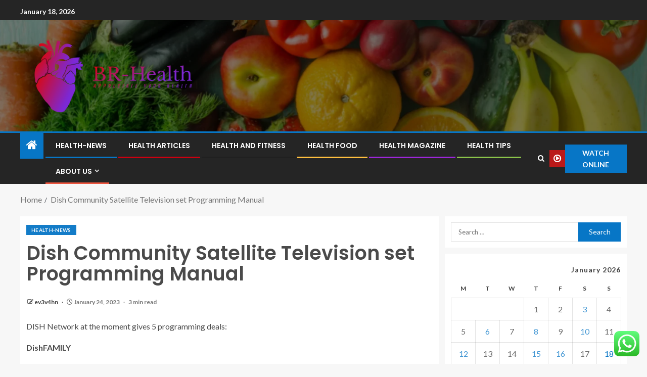

--- FILE ---
content_type: text/html; charset=UTF-8
request_url: https://buckrogers.org/dish-community-satellite-television-set-programming-manual.html
body_size: 22590
content:
<!doctype html>
<html lang="en-US" prefix="og: https://ogp.me/ns#">
<head>
    <meta charset="UTF-8">
    <meta name="viewport" content="width=device-width, initial-scale=1">
    <link rel="profile" href="https://gmpg.org/xfn/11">

    
<!-- Search Engine Optimization by Rank Math - https://rankmath.com/ -->
<title>Dish Community Satellite Television set Programming Manual - BR-Health</title>
<meta name="description" content="DISH Network at the moment gives 5 programming deals:"/>
<meta name="robots" content="index, follow, max-snippet:-1, max-video-preview:-1, max-image-preview:large"/>
<link rel="canonical" href="https://buckrogers.org/dish-community-satellite-television-set-programming-manual.html" />
<meta property="og:locale" content="en_US" />
<meta property="og:type" content="article" />
<meta property="og:title" content="Dish Community Satellite Television set Programming Manual - BR-Health" />
<meta property="og:description" content="DISH Network at the moment gives 5 programming deals:" />
<meta property="og:url" content="https://buckrogers.org/dish-community-satellite-television-set-programming-manual.html" />
<meta property="og:site_name" content="BR-Health" />
<meta property="article:section" content="Health-News" />
<meta property="article:published_time" content="2023-01-24T13:07:57+00:00" />
<meta name="twitter:card" content="summary_large_image" />
<meta name="twitter:title" content="Dish Community Satellite Television set Programming Manual - BR-Health" />
<meta name="twitter:description" content="DISH Network at the moment gives 5 programming deals:" />
<meta name="twitter:label1" content="Written by" />
<meta name="twitter:data1" content="ev3v4hn" />
<meta name="twitter:label2" content="Time to read" />
<meta name="twitter:data2" content="2 minutes" />
<script type="application/ld+json" class="rank-math-schema">{"@context":"https://schema.org","@graph":[{"@type":["Person","Organization"],"@id":"https://buckrogers.org/#person","name":"BR-Health","logo":{"@type":"ImageObject","@id":"https://buckrogers.org/#logo","url":"https://buckrogers.org/wp-content/uploads/2025/06/cropped-cover-scaled-1-150x150.png","contentUrl":"https://buckrogers.org/wp-content/uploads/2025/06/cropped-cover-scaled-1-150x150.png","caption":"BR-Health","inLanguage":"en-US"},"image":{"@type":"ImageObject","@id":"https://buckrogers.org/#logo","url":"https://buckrogers.org/wp-content/uploads/2025/06/cropped-cover-scaled-1-150x150.png","contentUrl":"https://buckrogers.org/wp-content/uploads/2025/06/cropped-cover-scaled-1-150x150.png","caption":"BR-Health","inLanguage":"en-US"}},{"@type":"WebSite","@id":"https://buckrogers.org/#website","url":"https://buckrogers.org","name":"BR-Health","publisher":{"@id":"https://buckrogers.org/#person"},"inLanguage":"en-US"},{"@type":"WebPage","@id":"https://buckrogers.org/dish-community-satellite-television-set-programming-manual.html#webpage","url":"https://buckrogers.org/dish-community-satellite-television-set-programming-manual.html","name":"Dish Community Satellite Television set Programming Manual - BR-Health","datePublished":"2023-01-24T13:07:57+00:00","dateModified":"2023-01-24T13:07:57+00:00","isPartOf":{"@id":"https://buckrogers.org/#website"},"inLanguage":"en-US"},{"@type":"Person","@id":"https://buckrogers.org/author/ev3v4hn","name":"ev3v4hn","url":"https://buckrogers.org/author/ev3v4hn","image":{"@type":"ImageObject","@id":"https://secure.gravatar.com/avatar/2431a54d8d2cd2a446f2b67aa602640ef188f662340e235927160a118b9d83a6?s=96&amp;d=mm&amp;r=g","url":"https://secure.gravatar.com/avatar/2431a54d8d2cd2a446f2b67aa602640ef188f662340e235927160a118b9d83a6?s=96&amp;d=mm&amp;r=g","caption":"ev3v4hn","inLanguage":"en-US"},"sameAs":["https://buckrogers.org"]},{"@type":"BlogPosting","headline":"Dish Community Satellite Television set Programming Manual - BR-Health","datePublished":"2023-01-24T13:07:57+00:00","dateModified":"2023-01-24T13:07:57+00:00","articleSection":"Health-News","author":{"@id":"https://buckrogers.org/author/ev3v4hn","name":"ev3v4hn"},"publisher":{"@id":"https://buckrogers.org/#person"},"description":"DISH Network at the moment gives 5 programming deals:","name":"Dish Community Satellite Television set Programming Manual - BR-Health","@id":"https://buckrogers.org/dish-community-satellite-television-set-programming-manual.html#richSnippet","isPartOf":{"@id":"https://buckrogers.org/dish-community-satellite-television-set-programming-manual.html#webpage"},"inLanguage":"en-US","mainEntityOfPage":{"@id":"https://buckrogers.org/dish-community-satellite-television-set-programming-manual.html#webpage"}}]}</script>
<!-- /Rank Math WordPress SEO plugin -->

<link rel='dns-prefetch' href='//fonts.googleapis.com' />
<link rel="alternate" type="application/rss+xml" title="BR-Health &raquo; Feed" href="https://buckrogers.org/feed" />
<link rel="alternate" type="application/rss+xml" title="BR-Health &raquo; Comments Feed" href="https://buckrogers.org/comments/feed" />
<link rel="alternate" type="application/rss+xml" title="BR-Health &raquo; Dish Community Satellite Television set Programming Manual Comments Feed" href="https://buckrogers.org/dish-community-satellite-television-set-programming-manual.html/feed" />
<link rel="alternate" title="oEmbed (JSON)" type="application/json+oembed" href="https://buckrogers.org/wp-json/oembed/1.0/embed?url=https%3A%2F%2Fbuckrogers.org%2Fdish-community-satellite-television-set-programming-manual.html" />
<link rel="alternate" title="oEmbed (XML)" type="text/xml+oembed" href="https://buckrogers.org/wp-json/oembed/1.0/embed?url=https%3A%2F%2Fbuckrogers.org%2Fdish-community-satellite-television-set-programming-manual.html&#038;format=xml" />
<style id='wp-img-auto-sizes-contain-inline-css' type='text/css'>
img:is([sizes=auto i],[sizes^="auto," i]){contain-intrinsic-size:3000px 1500px}
/*# sourceURL=wp-img-auto-sizes-contain-inline-css */
</style>

<link rel='stylesheet' id='ht_ctc_main_css-css' href='https://buckrogers.org/wp-content/plugins/click-to-chat-for-whatsapp/new/inc/assets/css/main.css?ver=4.35' type='text/css' media='all' />
<style id='wp-emoji-styles-inline-css' type='text/css'>

	img.wp-smiley, img.emoji {
		display: inline !important;
		border: none !important;
		box-shadow: none !important;
		height: 1em !important;
		width: 1em !important;
		margin: 0 0.07em !important;
		vertical-align: -0.1em !important;
		background: none !important;
		padding: 0 !important;
	}
/*# sourceURL=wp-emoji-styles-inline-css */
</style>
<link rel='stylesheet' id='contact-form-7-css' href='https://buckrogers.org/wp-content/plugins/contact-form-7/includes/css/styles.css?ver=6.1.4' type='text/css' media='all' />
<style id='contact-form-7-inline-css' type='text/css'>
.wpcf7 .wpcf7-recaptcha iframe {margin-bottom: 0;}.wpcf7 .wpcf7-recaptcha[data-align="center"] > div {margin: 0 auto;}.wpcf7 .wpcf7-recaptcha[data-align="right"] > div {margin: 0 0 0 auto;}
/*# sourceURL=contact-form-7-inline-css */
</style>
<link rel='stylesheet' id='ez-toc-css' href='https://buckrogers.org/wp-content/plugins/easy-table-of-contents/assets/css/screen.min.css?ver=2.0.80' type='text/css' media='all' />
<style id='ez-toc-inline-css' type='text/css'>
div#ez-toc-container .ez-toc-title {font-size: 120%;}div#ez-toc-container .ez-toc-title {font-weight: 500;}div#ez-toc-container ul li , div#ez-toc-container ul li a {font-size: 95%;}div#ez-toc-container ul li , div#ez-toc-container ul li a {font-weight: 500;}div#ez-toc-container nav ul ul li {font-size: 90%;}.ez-toc-box-title {font-weight: bold; margin-bottom: 10px; text-align: center; text-transform: uppercase; letter-spacing: 1px; color: #666; padding-bottom: 5px;position:absolute;top:-4%;left:5%;background-color: inherit;transition: top 0.3s ease;}.ez-toc-box-title.toc-closed {top:-25%;}
.ez-toc-container-direction {direction: ltr;}.ez-toc-counter ul{counter-reset: item ;}.ez-toc-counter nav ul li a::before {content: counters(item, '.', decimal) '. ';display: inline-block;counter-increment: item;flex-grow: 0;flex-shrink: 0;margin-right: .2em; float: left; }.ez-toc-widget-direction {direction: ltr;}.ez-toc-widget-container ul{counter-reset: item ;}.ez-toc-widget-container nav ul li a::before {content: counters(item, '.', decimal) '. ';display: inline-block;counter-increment: item;flex-grow: 0;flex-shrink: 0;margin-right: .2em; float: left; }
/*# sourceURL=ez-toc-inline-css */
</style>
<link rel='stylesheet' id='aft-icons-css' href='https://buckrogers.org/wp-content/themes/enternews/assets/icons/style.css?ver=6.9' type='text/css' media='all' />
<link rel='stylesheet' id='bootstrap-css' href='https://buckrogers.org/wp-content/themes/enternews/assets/bootstrap/css/bootstrap.min.css?ver=6.9' type='text/css' media='all' />
<link rel='stylesheet' id='slick-css-css' href='https://buckrogers.org/wp-content/themes/enternews/assets/slick/css/slick.min.css?ver=6.9' type='text/css' media='all' />
<link rel='stylesheet' id='sidr-css' href='https://buckrogers.org/wp-content/themes/enternews/assets/sidr/css/jquery.sidr.dark.css?ver=6.9' type='text/css' media='all' />
<link rel='stylesheet' id='magnific-popup-css' href='https://buckrogers.org/wp-content/themes/enternews/assets/magnific-popup/magnific-popup.css?ver=6.9' type='text/css' media='all' />
<link rel='stylesheet' id='enternews-google-fonts-css' href='https://fonts.googleapis.com/css?family=Lato:400,300,400italic,900,700|Poppins:300,400,500,600,700|Roboto:100,300,400,500,700&#038;subset=latin,latin-ext' type='text/css' media='all' />
<link rel='stylesheet' id='enternews-style-css' href='https://buckrogers.org/wp-content/themes/enternews/style.css?ver=6.9' type='text/css' media='all' />
<style id='enternews-style-inline-css' type='text/css'>

        
            body,
            button,
            input,
            select,
            optgroup,
            textarea,
            p,
            .min-read,
            .enternews-widget.widget ul.cat-links li a
            {
            font-family: Lato;
            }
        
                    .enternews-widget.widget ul.nav-tabs li a,
            .nav-tabs>li,
            .main-navigation ul li a,
            body .post-excerpt,
            .sidebar-area .social-widget-menu ul li a .screen-reader-text,
            .site-title, h1, h2, h3, h4, h5, h6 {
            font-family: Poppins;
            }
        
                    .enternews-widget.widget .widget-title + ul li a,
            h4.af-author-display-name,
            .exclusive-posts .marquee a .circle-title-texts h4,
            .read-title h4 {
            font-family: Roboto;
            }

        

                    #af-preloader{
            background-color: #f5f2ee            }
        
        
            body.aft-default-mode .aft-widget-background-secondary-background.widget.enternews_youtube_video_slider_widget .widget-block .af-widget-body,
            body .post-excerpt::before,
            .enternews-widget .woocommerce-product-search button[type="submit"],
            body .enternews_author_info_widget.aft-widget-background-secondary-background.widget .widget-block,
            body .aft-widget-background-secondary-background.widget .widget-block .read-single,
            .secondary-sidebar-background #secondary,
            body .enternews_tabbed_posts_widget .nav-tabs > li > a.active,
            body .enternews_tabbed_posts_widget .nav-tabs > li > a.active:hover,
            body.aft-default-mode .enternews_posts_slider_widget.aft-widget-background-secondary-background .widget-block,
            body.aft-dark-mode .enternews_posts_slider_widget.aft-widget-background-secondary-background .widget-block,

            .aft-widget-background-secondary-background .social-widget-menu ul li a,
            .aft-widget-background-secondary-background .social-widget-menu ul li a[href*="facebook.com"],
            .aft-widget-background-secondary-background .social-widget-menu ul li a[href*="dribble.com"],
            .aft-widget-background-secondary-background .social-widget-menu ul li a[href*="vk.com"],
            .aft-widget-background-secondary-background .social-widget-menu ul li a[href*="x.com"],
            .aft-widget-background-secondary-background .social-widget-menu ul li a[href*="twitter.com"],
            .aft-widget-background-secondary-background .social-widget-menu ul li a[href*="linkedin.com"],
            .aft-widget-background-secondary-background .social-widget-menu ul li a[href*="instagram.com"],
            .aft-widget-background-secondary-background .social-widget-menu ul li a[href*="youtube.com"],
            .aft-widget-background-secondary-background .social-widget-menu ul li a[href*="vimeo.com"],
            .aft-widget-background-secondary-background .social-widget-menu ul li a[href*="pinterest.com"],
            .aft-widget-background-secondary-background .social-widget-menu ul li a[href*="tumblr.com"],
            .aft-widget-background-secondary-background .social-widget-menu ul li a[href*="wordpress.org"],
            .aft-widget-background-secondary-background .social-widget-menu ul li a[href*="whatsapp.com"],
            .aft-widget-background-secondary-background .social-widget-menu ul li a[href*="reddit.com"],
            .aft-widget-background-secondary-background .social-widget-menu ul li a[href*="t.me"],
            .aft-widget-background-secondary-background .social-widget-menu ul li a[href*="ok.ru"],
            .aft-widget-background-secondary-background .social-widget-menu ul li a[href*="wechat.com"],
            .aft-widget-background-secondary-background .social-widget-menu ul li a[href*="weibo.com"],
            .aft-widget-background-secondary-background .social-widget-menu ul li a[href*="github.com"],

            body.aft-dark-mode .is-style-fill a.wp-block-button__link:not(.has-text-color),
            body.aft-default-mode .is-style-fill a.wp-block-button__link:not(.has-text-color),

            body.aft-default-mode .aft-main-banner-section .af-banner-carousel-1.secondary-background,
            body.aft-dark-mode .aft-main-banner-section .af-banner-carousel-1.secondary-background,

            body.aft-default-mode .aft-main-banner-section .af-editors-pick .secondary-background .af-sec-post .read-single,
            body.aft-dark-mode .aft-main-banner-section .af-editors-pick .secondary-background .af-sec-post .read-single,

            body.aft-default-mode .aft-main-banner-section .af-trending-news-part .trending-posts.secondary-background .read-single,
            body.aft-dark-mode .aft-main-banner-section .af-trending-news-part .trending-posts.secondary-background .read-single,

            body.aft-dark-mode.alternative-sidebar-background #secondary .widget-title .header-after::before,
            body.aft-default-mode .wp-block-group .wp-block-comments-title::before,
            body.aft-default-mode .wp-block-group .wp-block-heading::before,
            body.aft-default-mode .wp-block-search__label::before,
            body .widget-title .header-after:before,
            body .widget-title .category-color-1.header-after::before,
            body .header-style1 .header-right-part .popular-tag-custom-link > div.custom-menu-link a > span,
            body .aft-home-icon,
            body.aft-dark-mode input[type="submit"],
            body .entry-header-details .af-post-format i:after,
            body.aft-default-mode .enternews-pagination .nav-links .page-numbers.current,
            body #scroll-up,
            .wp-block-search__button,
            body.aft-dark-mode button,
            body.aft-dark-mode input[type="button"],
            body.aft-dark-mode input[type="reset"],
            body.aft-dark-mode input[type="submit"],
            body input[type="reset"],
            body input[type="submit"],
            body input[type="button"],
            body .inner-suscribe input[type=submit],
            body .widget-title .header-after:after,
            body .widget-title .category-color-1.header-after:after,
            body.aft-default-mode .inner-suscribe input[type=submit],
            body.aft-default-mode .enternews_tabbed_posts_widget .nav-tabs > li > a.active:hover,
            body.aft-default-mode .enternews_tabbed_posts_widget .nav-tabs > li > a.active,
            body .aft-main-banner-section .aft-trending-latest-popular .nav-tabs>li.active,
            body .header-style1 .header-right-part > div.custom-menu-link > a,
            body .aft-popular-taxonomies-lists ul li a span.tag-count,
            body .aft-widget-background-secondary-background.widget .widget-block .read-single
            {
            background-color: #0776C6;
            }
            body.aft-dark-mode .is-style-outline a.wp-block-button__link:not(.has-text-color):hover,
            body.aft-default-mode .is-style-outline a.wp-block-button__link:not(.has-text-color):hover,
            body.aft-dark-mode .is-style-outline a.wp-block-button__link:not(.has-text-color),
            body.aft-default-mode .is-style-outline a.wp-block-button__link:not(.has-text-color),
            body.aft-dark-mode:not(.alternative-sidebar-background) #secondary .color-pad .wp-calendar-nav span a:not(.enternews-categories),
            body .enternews-pagination .nav-links .page-numbers:not(.current),
            body.aft-dark-mode .site-footer #wp-calendar tfoot tr td a,
            body.aft-dark-mode #wp-calendar tfoot td a,
            body.aft-default-mode .site-footer #wp-calendar tfoot tr td a,
            body.aft-default-mode #wp-calendar tfoot td a,
            body.aft-dark-mode #wp-calendar tfoot td a,
            body.aft-default-mode .wp-calendar-nav span a,
            body.aft-default-mode .wp-calendar-nav span a:visited,
            body.aft-dark-mode .wp-calendar-nav span a,
            body.aft-dark-mode #wp-calendar tbody td a,
            body.aft-dark-mode #wp-calendar tbody td#today,
            body.aft-dark-mode:not(.alternative-sidebar-background) #secondary .color-pad #wp-calendar tbody td a:not(.enternews-categories),
            body.aft-default-mode #wp-calendar tbody td#today,
            body.aft-default-mode #wp-calendar tbody td a,
            body.aft-default-mode .sticky .read-title h4 a:before {
            color: #0776C6;
            }

            body .post-excerpt {
            border-left-color: #0776C6;
            }

            body.aft-dark-mode .read-img .min-read-post-comment:after,
            body.aft-default-mode .read-img .min-read-post-comment:after{
            border-top-color: #0776C6;
            }

            body .af-fancy-spinner .af-ring:nth-child(1){
            border-right-color: #0776C6;
            }
            body.aft-dark-mode .enternews-pagination .nav-links .page-numbers.current {
            background-color: #0776C6;
            }
            body.aft-dark-mode .is-style-outline a.wp-block-button__link:not(.has-text-color),
            body.aft-default-mode .is-style-outline a.wp-block-button__link:not(.has-text-color),
            body.aft-dark-mode .enternews-pagination .nav-links .page-numbers,
            body.aft-default-mode .enternews-pagination .nav-links .page-numbers,
            body .af-sp-wave:after,
            body .bottom-bar{
            border-color: #0776C6;
            }

        
        .elementor-default .elementor-section.elementor-section-full_width > .elementor-container,
        .elementor-default .elementor-section.elementor-section-boxed > .elementor-container,
        .elementor-page .elementor-section.elementor-section-full_width > .elementor-container,
        .elementor-page .elementor-section.elementor-section-boxed > .elementor-container{
        max-width: 1200px;
        }
        .full-width-content .elementor-section-stretched,
        .align-content-left .elementor-section-stretched,
        .align-content-right .elementor-section-stretched {
        max-width: 100%;
        left: 0 !important;
        }

/*# sourceURL=enternews-style-inline-css */
</style>
<script type="text/javascript" src="https://buckrogers.org/wp-includes/js/jquery/jquery.min.js?ver=3.7.1" id="jquery-core-js"></script>
<script type="text/javascript" src="https://buckrogers.org/wp-includes/js/jquery/jquery-migrate.min.js?ver=3.4.1" id="jquery-migrate-js"></script>
<link rel="https://api.w.org/" href="https://buckrogers.org/wp-json/" /><link rel="alternate" title="JSON" type="application/json" href="https://buckrogers.org/wp-json/wp/v2/posts/7484" /><link rel="EditURI" type="application/rsd+xml" title="RSD" href="https://buckrogers.org/xmlrpc.php?rsd" />
<meta name="generator" content="WordPress 6.9" />
<link rel='shortlink' href='https://buckrogers.org/?p=7484' />
<!-- FIFU:meta:begin:image -->
<meta property="og:image" content="https://i.ibb.co/sssRYsT/Health-11.jpg" />
<!-- FIFU:meta:end:image --><!-- FIFU:meta:begin:twitter -->
<meta name="twitter:card" content="summary_large_image" />
<meta name="twitter:title" content="Dish Community Satellite Television set Programming Manual" />
<meta name="twitter:description" content="" />
<meta name="twitter:image" content="https://i.ibb.co/sssRYsT/Health-11.jpg" />
<!-- FIFU:meta:end:twitter --><!-- HFCM by 99 Robots - Snippet # 2: gsc -->
<meta name="google-site-verification" content="UfIVvliTXP-Ot92dDkZZJFBzX08PTlzHWPniUNZUDm8" />
<!-- /end HFCM by 99 Robots -->
<link rel="pingback" href="https://buckrogers.org/xmlrpc.php">        <style type="text/css">
                        .site-title,
            .site-description {
                position: absolute;
                clip: rect(1px, 1px, 1px, 1px);
                display: none;
            }

            
            

        </style>
        <link rel="icon" href="https://buckrogers.org/wp-content/uploads/2025/06/cropped-cover-scaled-2-32x32.png" sizes="32x32" />
<link rel="icon" href="https://buckrogers.org/wp-content/uploads/2025/06/cropped-cover-scaled-2-192x192.png" sizes="192x192" />
<link rel="apple-touch-icon" href="https://buckrogers.org/wp-content/uploads/2025/06/cropped-cover-scaled-2-180x180.png" />
<meta name="msapplication-TileImage" content="https://buckrogers.org/wp-content/uploads/2025/06/cropped-cover-scaled-2-270x270.png" />

<!-- FIFU:jsonld:begin -->
<script type="application/ld+json">{"@context":"https://schema.org","@graph":[{"@type":"ImageObject","@id":"https://i.ibb.co/sssRYsT/Health-11.jpg","url":"https://i.ibb.co/sssRYsT/Health-11.jpg","contentUrl":"https://i.ibb.co/sssRYsT/Health-11.jpg","mainEntityOfPage":"https://buckrogers.org/dish-community-satellite-television-set-programming-manual.html"}]}</script>
<!-- FIFU:jsonld:end -->
<style id='wp-block-heading-inline-css' type='text/css'>
h1:where(.wp-block-heading).has-background,h2:where(.wp-block-heading).has-background,h3:where(.wp-block-heading).has-background,h4:where(.wp-block-heading).has-background,h5:where(.wp-block-heading).has-background,h6:where(.wp-block-heading).has-background{padding:1.25em 2.375em}h1.has-text-align-left[style*=writing-mode]:where([style*=vertical-lr]),h1.has-text-align-right[style*=writing-mode]:where([style*=vertical-rl]),h2.has-text-align-left[style*=writing-mode]:where([style*=vertical-lr]),h2.has-text-align-right[style*=writing-mode]:where([style*=vertical-rl]),h3.has-text-align-left[style*=writing-mode]:where([style*=vertical-lr]),h3.has-text-align-right[style*=writing-mode]:where([style*=vertical-rl]),h4.has-text-align-left[style*=writing-mode]:where([style*=vertical-lr]),h4.has-text-align-right[style*=writing-mode]:where([style*=vertical-rl]),h5.has-text-align-left[style*=writing-mode]:where([style*=vertical-lr]),h5.has-text-align-right[style*=writing-mode]:where([style*=vertical-rl]),h6.has-text-align-left[style*=writing-mode]:where([style*=vertical-lr]),h6.has-text-align-right[style*=writing-mode]:where([style*=vertical-rl]){rotate:180deg}
/*# sourceURL=https://buckrogers.org/wp-includes/blocks/heading/style.min.css */
</style>
<style id='wp-block-image-inline-css' type='text/css'>
.wp-block-image>a,.wp-block-image>figure>a{display:inline-block}.wp-block-image img{box-sizing:border-box;height:auto;max-width:100%;vertical-align:bottom}@media not (prefers-reduced-motion){.wp-block-image img.hide{visibility:hidden}.wp-block-image img.show{animation:show-content-image .4s}}.wp-block-image[style*=border-radius] img,.wp-block-image[style*=border-radius]>a{border-radius:inherit}.wp-block-image.has-custom-border img{box-sizing:border-box}.wp-block-image.aligncenter{text-align:center}.wp-block-image.alignfull>a,.wp-block-image.alignwide>a{width:100%}.wp-block-image.alignfull img,.wp-block-image.alignwide img{height:auto;width:100%}.wp-block-image .aligncenter,.wp-block-image .alignleft,.wp-block-image .alignright,.wp-block-image.aligncenter,.wp-block-image.alignleft,.wp-block-image.alignright{display:table}.wp-block-image .aligncenter>figcaption,.wp-block-image .alignleft>figcaption,.wp-block-image .alignright>figcaption,.wp-block-image.aligncenter>figcaption,.wp-block-image.alignleft>figcaption,.wp-block-image.alignright>figcaption{caption-side:bottom;display:table-caption}.wp-block-image .alignleft{float:left;margin:.5em 1em .5em 0}.wp-block-image .alignright{float:right;margin:.5em 0 .5em 1em}.wp-block-image .aligncenter{margin-left:auto;margin-right:auto}.wp-block-image :where(figcaption){margin-bottom:1em;margin-top:.5em}.wp-block-image.is-style-circle-mask img{border-radius:9999px}@supports ((-webkit-mask-image:none) or (mask-image:none)) or (-webkit-mask-image:none){.wp-block-image.is-style-circle-mask img{border-radius:0;-webkit-mask-image:url('data:image/svg+xml;utf8,<svg viewBox="0 0 100 100" xmlns="http://www.w3.org/2000/svg"><circle cx="50" cy="50" r="50"/></svg>');mask-image:url('data:image/svg+xml;utf8,<svg viewBox="0 0 100 100" xmlns="http://www.w3.org/2000/svg"><circle cx="50" cy="50" r="50"/></svg>');mask-mode:alpha;-webkit-mask-position:center;mask-position:center;-webkit-mask-repeat:no-repeat;mask-repeat:no-repeat;-webkit-mask-size:contain;mask-size:contain}}:root :where(.wp-block-image.is-style-rounded img,.wp-block-image .is-style-rounded img){border-radius:9999px}.wp-block-image figure{margin:0}.wp-lightbox-container{display:flex;flex-direction:column;position:relative}.wp-lightbox-container img{cursor:zoom-in}.wp-lightbox-container img:hover+button{opacity:1}.wp-lightbox-container button{align-items:center;backdrop-filter:blur(16px) saturate(180%);background-color:#5a5a5a40;border:none;border-radius:4px;cursor:zoom-in;display:flex;height:20px;justify-content:center;opacity:0;padding:0;position:absolute;right:16px;text-align:center;top:16px;width:20px;z-index:100}@media not (prefers-reduced-motion){.wp-lightbox-container button{transition:opacity .2s ease}}.wp-lightbox-container button:focus-visible{outline:3px auto #5a5a5a40;outline:3px auto -webkit-focus-ring-color;outline-offset:3px}.wp-lightbox-container button:hover{cursor:pointer;opacity:1}.wp-lightbox-container button:focus{opacity:1}.wp-lightbox-container button:focus,.wp-lightbox-container button:hover,.wp-lightbox-container button:not(:hover):not(:active):not(.has-background){background-color:#5a5a5a40;border:none}.wp-lightbox-overlay{box-sizing:border-box;cursor:zoom-out;height:100vh;left:0;overflow:hidden;position:fixed;top:0;visibility:hidden;width:100%;z-index:100000}.wp-lightbox-overlay .close-button{align-items:center;cursor:pointer;display:flex;justify-content:center;min-height:40px;min-width:40px;padding:0;position:absolute;right:calc(env(safe-area-inset-right) + 16px);top:calc(env(safe-area-inset-top) + 16px);z-index:5000000}.wp-lightbox-overlay .close-button:focus,.wp-lightbox-overlay .close-button:hover,.wp-lightbox-overlay .close-button:not(:hover):not(:active):not(.has-background){background:none;border:none}.wp-lightbox-overlay .lightbox-image-container{height:var(--wp--lightbox-container-height);left:50%;overflow:hidden;position:absolute;top:50%;transform:translate(-50%,-50%);transform-origin:top left;width:var(--wp--lightbox-container-width);z-index:9999999999}.wp-lightbox-overlay .wp-block-image{align-items:center;box-sizing:border-box;display:flex;height:100%;justify-content:center;margin:0;position:relative;transform-origin:0 0;width:100%;z-index:3000000}.wp-lightbox-overlay .wp-block-image img{height:var(--wp--lightbox-image-height);min-height:var(--wp--lightbox-image-height);min-width:var(--wp--lightbox-image-width);width:var(--wp--lightbox-image-width)}.wp-lightbox-overlay .wp-block-image figcaption{display:none}.wp-lightbox-overlay button{background:none;border:none}.wp-lightbox-overlay .scrim{background-color:#fff;height:100%;opacity:.9;position:absolute;width:100%;z-index:2000000}.wp-lightbox-overlay.active{visibility:visible}@media not (prefers-reduced-motion){.wp-lightbox-overlay.active{animation:turn-on-visibility .25s both}.wp-lightbox-overlay.active img{animation:turn-on-visibility .35s both}.wp-lightbox-overlay.show-closing-animation:not(.active){animation:turn-off-visibility .35s both}.wp-lightbox-overlay.show-closing-animation:not(.active) img{animation:turn-off-visibility .25s both}.wp-lightbox-overlay.zoom.active{animation:none;opacity:1;visibility:visible}.wp-lightbox-overlay.zoom.active .lightbox-image-container{animation:lightbox-zoom-in .4s}.wp-lightbox-overlay.zoom.active .lightbox-image-container img{animation:none}.wp-lightbox-overlay.zoom.active .scrim{animation:turn-on-visibility .4s forwards}.wp-lightbox-overlay.zoom.show-closing-animation:not(.active){animation:none}.wp-lightbox-overlay.zoom.show-closing-animation:not(.active) .lightbox-image-container{animation:lightbox-zoom-out .4s}.wp-lightbox-overlay.zoom.show-closing-animation:not(.active) .lightbox-image-container img{animation:none}.wp-lightbox-overlay.zoom.show-closing-animation:not(.active) .scrim{animation:turn-off-visibility .4s forwards}}@keyframes show-content-image{0%{visibility:hidden}99%{visibility:hidden}to{visibility:visible}}@keyframes turn-on-visibility{0%{opacity:0}to{opacity:1}}@keyframes turn-off-visibility{0%{opacity:1;visibility:visible}99%{opacity:0;visibility:visible}to{opacity:0;visibility:hidden}}@keyframes lightbox-zoom-in{0%{transform:translate(calc((-100vw + var(--wp--lightbox-scrollbar-width))/2 + var(--wp--lightbox-initial-left-position)),calc(-50vh + var(--wp--lightbox-initial-top-position))) scale(var(--wp--lightbox-scale))}to{transform:translate(-50%,-50%) scale(1)}}@keyframes lightbox-zoom-out{0%{transform:translate(-50%,-50%) scale(1);visibility:visible}99%{visibility:visible}to{transform:translate(calc((-100vw + var(--wp--lightbox-scrollbar-width))/2 + var(--wp--lightbox-initial-left-position)),calc(-50vh + var(--wp--lightbox-initial-top-position))) scale(var(--wp--lightbox-scale));visibility:hidden}}
/*# sourceURL=https://buckrogers.org/wp-includes/blocks/image/style.min.css */
</style>
<style id='wp-block-image-theme-inline-css' type='text/css'>
:root :where(.wp-block-image figcaption){color:#555;font-size:13px;text-align:center}.is-dark-theme :root :where(.wp-block-image figcaption){color:#ffffffa6}.wp-block-image{margin:0 0 1em}
/*# sourceURL=https://buckrogers.org/wp-includes/blocks/image/theme.min.css */
</style>
<style id='wp-block-list-inline-css' type='text/css'>
ol,ul{box-sizing:border-box}:root :where(.wp-block-list.has-background){padding:1.25em 2.375em}
/*# sourceURL=https://buckrogers.org/wp-includes/blocks/list/style.min.css */
</style>
<style id='wp-block-paragraph-inline-css' type='text/css'>
.is-small-text{font-size:.875em}.is-regular-text{font-size:1em}.is-large-text{font-size:2.25em}.is-larger-text{font-size:3em}.has-drop-cap:not(:focus):first-letter{float:left;font-size:8.4em;font-style:normal;font-weight:100;line-height:.68;margin:.05em .1em 0 0;text-transform:uppercase}body.rtl .has-drop-cap:not(:focus):first-letter{float:none;margin-left:.1em}p.has-drop-cap.has-background{overflow:hidden}:root :where(p.has-background){padding:1.25em 2.375em}:where(p.has-text-color:not(.has-link-color)) a{color:inherit}p.has-text-align-left[style*="writing-mode:vertical-lr"],p.has-text-align-right[style*="writing-mode:vertical-rl"]{rotate:180deg}
/*# sourceURL=https://buckrogers.org/wp-includes/blocks/paragraph/style.min.css */
</style>
<link rel="preload" as="image" href="https://lh7-rt.googleusercontent.com/docsz/AD_4nXdZCCWHHN0sIP4wYho-5iaZt7Z82cNjQSGo-we4CB5MUvifXtZU_CcHBxYuDfjMmRbu5zPlt4_el3Y-P12BWN-bX1QwUKMwcw9y45vUbcP3WgGBzDZWj16ky-PlbUMXuniUOvcP8w?key=0Q35pdufH36mNXw8HkYuhOmm"><link rel="preload" as="image" href="https://lh7-rt.googleusercontent.com/docsz/AD_4nXforXhuA8Bv6uJADCZYXYFeajiPuam3tcZc9lOu63B85H1BWGIzxq2RN4qEegaS8cFLWw5Tku8lZvOtV2ZztLwMSDLp_kiH8GhKMrLTqNHkp9ljWM4wlKn4ZvNE8IDMgOl_cQqxLA?key=ZB9vFa-UvWMdETwS9ayl6cUv"><link rel="preload" as="image" href="https://lh7-rt.googleusercontent.com/docsz/AD_4nXdqDFGjJTRfN_yC6Ar0fcE2kMhjqrBznqxThhYiZ5QXM3zW2yRCXE0OojMvbf0CvsIMMCwJvTbdV6q4qMDLDKfyABu38IRIdb2vbo--nZXOxkc8SrX0VoI_MTGKnzMvO7o8D3eQ7w?key=yAfWs4421SQeGlhuis-nLXxS"><link rel="preload" as="image" href="https://lh7-rt.googleusercontent.com/docsz/AD_4nXcd12CJD_ydRmNKSpCfx16IJIFQklmodqHqNdV1gGB8paPzL2E-d5hKsdlc0Ji_ZcEoLglJ_RonfU1-7v8qFXqk4pLeQM48h-n16y4VlPHHfsSTyJwpQmuygJeRRExkpo0vMuMZIg?key=Jky17yjDVWBBydSPfaYSnDbm"><link rel="preload" as="image" href="https://lh7-rt.googleusercontent.com/docsz/AD_4nXcAgOEw5NAKf9vv-ikzi9-fe2P0cpUO9qFDyEi0YJ9-gTqcVkXM2bBAUFAQlSNVayPkOSeheW7Q-A-ts8BGAci5fyRJ7VDARH7sj4BVJh2gqoookW5ip6cJLJ7aEJUzRSYVJFa-?key=UYWZhxHCl-BEWvlNAkdUc75Z"><link rel="preload" as="image" href="https://lh7-rt.googleusercontent.com/docsz/AD_4nXeOxau7BL3O9yLU0NnyedtHzIvduyiKWtdGJfeXBINe1eg4Rd6LVgeuyLGQDXl1EKpQ_jqdGMBdleMWUePrG5BV2II-_5nG7_Bb1DUlg4RsiF9YTxGuLOZooULZc06QroPOUlMF?key=C-U_pNGpA3IR-x9LHDnW7w_v"></head>







<body class="wp-singular post-template-default single single-post postid-7484 single-format-standard wp-custom-logo wp-embed-responsive wp-theme-enternews aft-sticky-sidebar aft-default-mode default-sidebar-background header-image-default aft-main-banner-wide aft-hide-comment-count-in-list aft-hide-minutes-read-in-list aft-hide-date-author-in-list default-content-layout content-with-single-sidebar align-content-left">

<div id="page" class="site">
    <a class="skip-link screen-reader-text" href="#content">Skip to content</a>


    
    <header id="masthead" class="header-style1 header-layout-side">

          <div class="top-header">
        <div class="container-wrapper">
            <div class="top-bar-flex">
                <div class="top-bar-left col-66">
                    <div class="date-bar-left">
                                                    <span class="topbar-date">
                                        January 18, 2026                                    </span>

                                                                    </div>
                                            <div class="af-secondary-menu">
                            <div class="container-wrapper">
                                
                            </div>
                        </div>
                                        </div>

                <div class="top-bar-right col-3">
  						<span class="aft-small-social-menu">
  							  						</span>
                </div>
            </div>
        </div>

    </div>
<div class="main-header  data-bg"
     data-background="https://buckrogers.org/wp-content/uploads/2025/06/cropped-Untitled_design_116.webp">
    <div class="container-wrapper">
        <div class="af-container-row af-flex-container af-main-header-container">

            
            <div class="af-flex-container af-inner-header-container pad aft-no-side-promo">

                <div class="logo-brand af-inner-item">
                    <div class="site-branding">
                        <a href="https://buckrogers.org/" class="custom-logo-link" rel="home"><img width="1992" height="829" src="https://buckrogers.org/wp-content/uploads/2025/06/cropped-cover-scaled-1.png" class="custom-logo" alt="BR-Health" decoding="async" fetchpriority="high" srcset="https://buckrogers.org/wp-content/uploads/2025/06/cropped-cover-scaled-1.png 1992w, https://buckrogers.org/wp-content/uploads/2025/06/cropped-cover-scaled-1-300x125.png 300w, https://buckrogers.org/wp-content/uploads/2025/06/cropped-cover-scaled-1-1024x426.png 1024w, https://buckrogers.org/wp-content/uploads/2025/06/cropped-cover-scaled-1-768x320.png 768w, https://buckrogers.org/wp-content/uploads/2025/06/cropped-cover-scaled-1-1536x639.png 1536w" sizes="(max-width: 1992px) 100vw, 1992px" /></a>                            <p class="site-title font-family-1">
                                <a href="https://buckrogers.org/"
                                   rel="home">BR-Health</a>
                            </p>
                                                                            <p class="site-description">Appreciate your health</p>
                                            </div>
                </div>

                

                            </div>

        </div>
    </div>

</div>


      <div class="header-menu-part">
        <div id="main-navigation-bar" class="bottom-bar">
          <div class="navigation-section-wrapper">
            <div class="container-wrapper">
              <div class="header-middle-part">
                <div class="navigation-container">
                  <nav class="main-navigation clearfix">
                                          <span class="aft-home-icon">
                                                <a href="https://buckrogers.org" aria-label="Home">
                          <i class="fa fa-home"
                            aria-hidden="true"></i>
                        </a>
                      </span>
                                        <div class="main-navigation-container-items-wrapper">
                      <span
                        class="toggle-menu"
                        role="button"
                        aria-controls="primary-menu"
                        aria-expanded="false"
                        tabindex="0"
                        aria-label="Menu"
                        aria-expanded="false">
                        <a href="javascript:void(0)" aria-label="Menu" class="aft-void-menu">
                          <span class="screen-reader-text">
                            Primary Menu                          </span>
                          <i class="ham"></i>
                        </a>
                      </span>
                      <div class="menu main-menu menu-desktop show-menu-border"><ul id="primary-menu" class="menu"><li id="menu-item-9160" class="menu-item menu-item-type-taxonomy menu-item-object-category current-post-ancestor current-menu-parent current-post-parent menu-item-9160"><a href="https://buckrogers.org/category/health-news">Health-News</a></li>
<li id="menu-item-9161" class="menu-item menu-item-type-taxonomy menu-item-object-category menu-item-9161"><a href="https://buckrogers.org/category/health-articles">Health Articles</a></li>
<li id="menu-item-9162" class="menu-item menu-item-type-taxonomy menu-item-object-category menu-item-9162"><a href="https://buckrogers.org/category/health-and-fitness">Health And Fitness</a></li>
<li id="menu-item-9163" class="menu-item menu-item-type-taxonomy menu-item-object-category menu-item-9163"><a href="https://buckrogers.org/category/health-food">Health Food</a></li>
<li id="menu-item-9164" class="menu-item menu-item-type-taxonomy menu-item-object-category menu-item-9164"><a href="https://buckrogers.org/category/health-magazine">Health Magazine</a></li>
<li id="menu-item-9165" class="menu-item menu-item-type-taxonomy menu-item-object-category menu-item-9165"><a href="https://buckrogers.org/category/health-tips">Health Tips</a></li>
<li id="menu-item-9167" class="menu-item menu-item-type-post_type menu-item-object-page menu-item-has-children menu-item-9167"><a href="https://buckrogers.org/about-us">About Us</a>
<ul class="sub-menu">
	<li id="menu-item-9168" class="menu-item menu-item-type-post_type menu-item-object-page menu-item-9168"><a href="https://buckrogers.org/advertise-here">Advertise Here</a></li>
	<li id="menu-item-9169" class="menu-item menu-item-type-post_type menu-item-object-page menu-item-9169"><a href="https://buckrogers.org/contact-us">Contact Us</a></li>
	<li id="menu-item-9170" class="menu-item menu-item-type-post_type menu-item-object-page menu-item-9170"><a href="https://buckrogers.org/disclosure-policy">Privacy Policy</a></li>
	<li id="menu-item-9636" class="menu-item menu-item-type-post_type menu-item-object-page menu-item-9636"><a href="https://buckrogers.org/sitemap">Sitemap</a></li>
</ul>
</li>
</ul></div>                    </div>
                  </nav>
                </div>
              </div>
              <div class="header-right-part">
                <div class="af-search-wrap">
                  <div class="search-overlay">
                    <a href="#" title="Search" aria-label="Search" class="search-icon">
                      <i class="fa fa-search"></i>
                    </a>
                    <div class="af-search-form">
                      <form role="search" method="get" class="search-form" action="https://buckrogers.org/">
				<label>
					<span class="screen-reader-text">Search for:</span>
					<input type="search" class="search-field" placeholder="Search &hellip;" value="" name="s" />
				</label>
				<input type="submit" class="search-submit" value="Search" />
			</form>                    </div>
                  </div>
                </div>
                <div class="popular-tag-custom-link">
                                      <div class="custom-menu-link">

                      <a href="">
                        <i class="fa fa-play-circle-o"
                          aria-hidden="true"></i>
                        <span>Watch Online</span>
                      </a>
                    </div>

                  
                </div>
              </div>
            </div>
          </div>
        </div>
      </div>

    </header>

    <!-- end slider-section -->

    
                   <div class="container-wrapper">
            <div class="af-breadcrumbs font-family-1 color-pad af-container-block-wrapper">

                <div role="navigation" aria-label="Breadcrumbs" class="breadcrumb-trail breadcrumbs" itemprop="breadcrumb"><ul class="trail-items" itemscope itemtype="http://schema.org/BreadcrumbList"><meta name="numberOfItems" content="2" /><meta name="itemListOrder" content="Ascending" /><li itemprop="itemListElement" itemscope itemtype="http://schema.org/ListItem" class="trail-item trail-begin"><a href="https://buckrogers.org" rel="home" itemprop="item"><span itemprop="name">Home</span></a><meta itemprop="position" content="1" /></li><li itemprop="itemListElement" itemscope itemtype="http://schema.org/ListItem" class="trail-item trail-end"><a href="https://buckrogers.org/dish-community-satellite-television-set-programming-manual.html" itemprop="item"><span itemprop="name">Dish Community Satellite Television set Programming Manual</span></a><meta itemprop="position" content="2" /></li></ul></div>
            </div>
        </div>
        


    <div id="content" class="container-wrapper ">
    <div class="af-container-block-wrapper clearfix">
        <div id="primary" class="content-area ">
            <main id="main" class="site-main ">
                                    <article id="post-7484" class="post-7484 post type-post status-publish format-standard has-post-thumbnail hentry category-health-news">


                        <header class="entry-header">

                            <div class="enternews-entry-header-details-wrap">
                                    <div class="entry-header-details  af-have-yt-link">
                    <div class="read-categories af-category-inside-img">
                <ul class="cat-links"><li class="meta-category">
                             <a class="enternews-categories category-color-1"aria-label="Health-News" href="https://buckrogers.org/category/health-news" alt="View all posts in Health-News"> 
                                 Health-News
                             </a>
                        </li></ul>
            </div>
        
        <h1 class="entry-title">Dish Community Satellite Television set Programming Manual</h1>        <div class="post-meta-share-wrapper">
            <div class="post-meta-detail">
                                    <span class="min-read-post-format">
                                                                            </span>
                <span class="entry-meta">
                                        
      <span class="item-metadata posts-author byline">
        <i class="fa fa-pencil-square-o"></i>
                        <a href="https://buckrogers.org/author/ev3v4hn">
                    ev3v4hn                </a>
             </span>
                                    </span>
                      <span class="item-metadata posts-date">
        <i class="fa fa-clock-o"></i>
        January 24, 2023      </span>
                    <span class="min-read">3 min read</span>            </div>
                    </div>


    </div>
                                </div>
                        </header><!-- .entry-header -->

                        <div class="enternews-entry-featured-image-wrap float-l">
                                    <div class="read-img pos-rel">
                    <div class="post-thumbnail full-width-image">
                  </div>
      
                <span class="aft-image-caption-wrap">
                                  </span>
        </div>
                            </div>


                        
                        <div class="entry-content-wrap read-single">
                            

        <div class="entry-content read-details">
            <p>DISH Network at the moment gives 5 programming deals:</p>
<p><b>DishFAMILY</b></p>
<p>The DishFAMILY programming offer is DISH Network&#8217;s lowest priced package. This family-oriented package is $19.95 for each month for 40 channels. Some of the channels in this bundle are:</p>
<p>Animal Earth, Biography Channel, Bloomberg Television, Boomerang, CNN Headline News, Discovery Youngsters, Do it yourself, Meals Network, FOX Information Channel, Hallmark, Nickelodeon, Store at Dwelling, TBN, The Out of doors Channel, The Science Channel, and The Weather Channel.</p>
<p><b>America&#8217;s Prime 60</b></p>
<p>The America&#8217;s Top rated 60 programming offer is DISH Network&#8217;s entry-amount assortment offer. This offer is $29.99 for each month for 75 channels. Some of the channels involved are:</p>
<p>ABC Family members, Arts &#038; Leisure, CNN, Cartoon Network, CNBC, Comedy Central, Nation Tunes Television, Court Television set, Discovery Channel, Disney Channel, E! Leisure Tv, ESPN, Food items Community, Healthy Residing Channel, The Historical past Channel, Holistic Television Community, Residence &#038; Garden Television, The Property Searching Community, The Discovering Channel, Life time, Men&#8217;s Channel, MTV, Nickelodeon, QVC Searching Community, The Sci-Fi Channel, The Journey Channel, TBS, and Tv set Game titles Community.</p>
<p><b>America&#8217;s Top 120</b></p>
<p>The America&#8217;s Major 120 deal is DISH Network&#8217;s most well-liked package. This package is *$29.99 per thirty day period for 230 channels, and contains all of the America&#8217;s Prime 60 channels moreover:</p>
<p>AMC, Animal Planet, BBC The united states, Black Entertainment Television, Bravo, College or university Sports Tv, Discovery Well being, ESPN, FOX Information Channel, FOX Sports activities <br />Galavison, Recreation Demonstrate Community, Impartial Film Channel, MSNBC, NFL Network, Soap Web, The Pace Channel, Sports activities Alternate, Athletics, Telefutura, <br />Disney, Turner Classic Films, Women&#8217;s Entertainment, WGN Superstation, in addition 60 Sirius satellite radio channels.</p>
<p>* Note: This DISH Community programming package deal is $29.99 for the initially 10 months, then $39.99 thereafter.</p>
<p><b>America&#8217;s Top rated 180</b></p>
<p>The America&#8217;s Top rated 180 offer is $39.99 for every thirty day period for 318 channels, and incorporates all the America&#8217;s Top rated 120 channels moreover:</p>
<p>Biography, Bloomberg Tv, Boomerang, CNBC Entire world, Discovery Overall health, Discovery Home, Discovery Young children, Discovery Situations Channel, Dish Songs &#8211; 50&#8217;s &#038; 60&#8217;s Hits, Dish Tunes &#8211; 70&#8217;s, Hits, Dish Music &#8211; 80&#8217;s Hits, Dish Tunes- All That Jazz, Dish Songs &#8211; Seashore, Occasion, Dish New music &#8211; Basic Soul, Dish Audio &#8211; State New music A single, Encore, Good Dwelling, FOX Film Channel, FOX Reality Tv, The Golf Channel, GOL Tv set, Life span Movie Community, The Motion picture Channel, National Geographic Channel, The Outside Channel, VH1, Wisdom Television.</p>
<p><b>America&#8217;s Anything Pak</b></p>
<p>The America&#8217;s All the things Pak is DISH Network&#8217;s major-of-the-line package. This package deal is $74.99 for each month for 350 channels, and contains all the channels in the America&#8217;s Best 180 package plus 31 movie channels from Showtime, Starz!, HBO and Cinemax. You also obtain DISH Network High definition (significant definition) programming.</p>
<p><b>Further Dish Community Satellite Tv set Programming</b></p>
<p>In addition to the previously mentioned deals, DISH Community also presents HBO, Cinemax, Showtime, and Starz film channel offers, in addition sporting activities deals, intercontinental channels, adult channels, High definition Television set programming channels, and more than 1,600 spend-per-watch systems for every month.</p>
<p>Community channels are $5 for every month.</p>
<p><b>Take note:</b> For up-to-day DISH Network facts click on the one-way links down below.</p>
<p>Pay a visit to <a rel="nofollow noopener" target="_blank" href="https://translate.google.com/website?sl=ar&amp;tl=en&amp;hl=en&amp;u=http://www.thesatellitetvguide.com">http://www.thesatellitetvguide.com</a> to see all the present <a rel="nofollow noopener" target="_blank" href="https://translate.google.com/website?sl=ar&amp;tl=en&amp;hl=en&amp;u=http://www.thesatellitetvguide.com/dish-network-channels.htm">DISH Network channels</a>, or click on on the pursuing link to get buying data and the latest unique offers from <a rel="nofollow noopener" target="_blank" href="https://translate.google.com/website?sl=ar&amp;tl=en&amp;hl=en&amp;u=http://www.thesatellitetvguide.com/free-dish-network.htm">DISH Network.</a></p>
                            <div class="post-item-metadata entry-meta">
                                    </div>
                        
	<nav class="navigation post-navigation" aria-label="Post navigation">
		<h2 class="screen-reader-text">Post navigation</h2>
		<div class="nav-links"><div class="nav-previous"><a href="https://buckrogers.org/eating-healthier-foodstuff-the-pure-way-to-a-nutritious-dwelling.html" rel="prev"><span class="em-post-navigation">Previous</span> Eating Healthier Foodstuff &#8211; The Pure Way To A Nutritious Dwelling</a></div><div class="nav-next"><a href="https://buckrogers.org/what-is-healthier-foodstuff-approaches-for-dieting.html" rel="next"><span class="em-post-navigation">Next</span> What is Healthier Foodstuff &#8211; Approaches For Dieting</a></div></div>
	</nav>                    </div><!-- .entry-content -->
                        </div>

                        <div class="aft-comment-related-wrap">
                            
<div id="comments" class="comments-area">

		<div id="respond" class="comment-respond">
		<h3 id="reply-title" class="comment-reply-title">Leave a Reply <small><a rel="nofollow" id="cancel-comment-reply-link" href="/dish-community-satellite-television-set-programming-manual.html#respond" style="display:none;">Cancel reply</a></small></h3><p class="must-log-in">You must be <a href="https://buckrogers.org/sendiko_dawuh?redirect_to=https%3A%2F%2Fbuckrogers.org%2Fdish-community-satellite-television-set-programming-manual.html">logged in</a> to post a comment.</p>	</div><!-- #respond -->
	
</div><!-- #comments -->

                            
<div class="promotionspace enable-promotionspace">


  <div class="af-reated-posts grid-layout">
            <h4 class="widget-title header-after1">
          <span class="header-after">
            More Stories          </span>
        </h4>
            <div class="af-container-row clearfix">
                  <div class="col-3 float-l pad latest-posts-grid af-sec-post" data-mh="latest-posts-grid">
            <div class="read-single color-pad">
              <div class="read-img pos-rel read-bg-img">
                <img post-id="9763" fifu-featured="1" width="300" height="200" src="https://lh7-rt.googleusercontent.com/docsz/AD_4nXdZCCWHHN0sIP4wYho-5iaZt7Z82cNjQSGo-we4CB5MUvifXtZU_CcHBxYuDfjMmRbu5zPlt4_el3Y-P12BWN-bX1QwUKMwcw9y45vUbcP3WgGBzDZWj16ky-PlbUMXuniUOvcP8w?key=0Q35pdufH36mNXw8HkYuhOmm" class="attachment-medium size-medium wp-post-image" alt="Embrace Life with Daily Health-News Hints" title="Embrace Life with Daily Health-News Hints" title="Embrace Life with Daily Health-News Hints" decoding="async" />                <div class="min-read-post-format">
                                    <span class="min-read-item">
                    <span class="min-read">4 min read</span>                  </span>
                </div>
                <a href="https://buckrogers.org/embrace-life-with-daily-health-news-hints.html" aria-label="Embrace Life with Daily Health-News Hints"></a>
                <div class="read-categories af-category-inside-img">

                  <ul class="cat-links"><li class="meta-category">
                             <a class="enternews-categories category-color-1"aria-label="Health-News" href="https://buckrogers.org/category/health-news" alt="View all posts in Health-News"> 
                                 Health-News
                             </a>
                        </li></ul>                </div>
              </div>
              <div class="read-details color-tp-pad no-color-pad">

                <div class="read-title">
                  <h4>
                    <a href="https://buckrogers.org/embrace-life-with-daily-health-news-hints.html" aria-label="Embrace Life with Daily Health-News Hints">Embrace Life with Daily Health-News Hints</a>
                  </h4>
                </div>
                <div class="entry-meta">
                  
      <span class="author-links">

                  <span class="item-metadata posts-date">
            <i class="fa fa-clock-o"></i>
            January 6, 2026          </span>
                
          <span class="item-metadata posts-author byline">
            <i class="fa fa-pencil-square-o"></i>
                            <a href="https://buckrogers.org/author/ev3v4hn">
                    ev3v4hn                </a>
                 </span>
          
      </span>
                    </div>

              </div>
            </div>
          </div>
                <div class="col-3 float-l pad latest-posts-grid af-sec-post" data-mh="latest-posts-grid">
            <div class="read-single color-pad">
              <div class="read-img pos-rel read-bg-img">
                <img post-id="9688" fifu-featured="1" width="300" height="210" src="https://lh7-rt.googleusercontent.com/docsz/AD_4nXforXhuA8Bv6uJADCZYXYFeajiPuam3tcZc9lOu63B85H1BWGIzxq2RN4qEegaS8cFLWw5Tku8lZvOtV2ZztLwMSDLp_kiH8GhKMrLTqNHkp9ljWM4wlKn4ZvNE8IDMgOl_cQqxLA?key=ZB9vFa-UvWMdETwS9ayl6cUv" class="attachment-medium size-medium wp-post-image" alt="Health-News Scoop: Your Path to Vitality" title="Health-News Scoop: Your Path to Vitality" title="Health-News Scoop: Your Path to Vitality" decoding="async" />                <div class="min-read-post-format">
                                    <span class="min-read-item">
                    <span class="min-read">3 min read</span>                  </span>
                </div>
                <a href="https://buckrogers.org/health-news-scoop-your-path-to-vitality.html" aria-label="Health-News Scoop: Your Path to Vitality"></a>
                <div class="read-categories af-category-inside-img">

                  <ul class="cat-links"><li class="meta-category">
                             <a class="enternews-categories category-color-1"aria-label="Health-News" href="https://buckrogers.org/category/health-news" alt="View all posts in Health-News"> 
                                 Health-News
                             </a>
                        </li></ul>                </div>
              </div>
              <div class="read-details color-tp-pad no-color-pad">

                <div class="read-title">
                  <h4>
                    <a href="https://buckrogers.org/health-news-scoop-your-path-to-vitality.html" aria-label="Health-News Scoop: Your Path to Vitality">Health-News Scoop: Your Path to Vitality</a>
                  </h4>
                </div>
                <div class="entry-meta">
                  
      <span class="author-links">

                  <span class="item-metadata posts-date">
            <i class="fa fa-clock-o"></i>
            December 19, 2025          </span>
                
          <span class="item-metadata posts-author byline">
            <i class="fa fa-pencil-square-o"></i>
                            <a href="https://buckrogers.org/author/ev3v4hn">
                    ev3v4hn                </a>
                 </span>
          
      </span>
                    </div>

              </div>
            </div>
          </div>
                <div class="col-3 float-l pad latest-posts-grid af-sec-post" data-mh="latest-posts-grid">
            <div class="read-single color-pad">
              <div class="read-img pos-rel read-bg-img">
                <img post-id="9742" fifu-featured="1" width="300" height="169" src="https://lh7-rt.googleusercontent.com/docsz/AD_4nXdqDFGjJTRfN_yC6Ar0fcE2kMhjqrBznqxThhYiZ5QXM3zW2yRCXE0OojMvbf0CvsIMMCwJvTbdV6q4qMDLDKfyABu38IRIdb2vbo--nZXOxkc8SrX0VoI_MTGKnzMvO7o8D3eQ7w?key=yAfWs4421SQeGlhuis-nLXxS" class="attachment-medium size-medium wp-post-image" alt="Health-News Flash: Quick Tips for Wellness" title="Health-News Flash: Quick Tips for Wellness" title="Health-News Flash: Quick Tips for Wellness" decoding="async" />                <div class="min-read-post-format">
                                    <span class="min-read-item">
                    <span class="min-read">4 min read</span>                  </span>
                </div>
                <a href="https://buckrogers.org/health-news-flash-quick-tips-for-wellness.html" aria-label="Health-News Flash: Quick Tips for Wellness"></a>
                <div class="read-categories af-category-inside-img">

                  <ul class="cat-links"><li class="meta-category">
                             <a class="enternews-categories category-color-1"aria-label="Health-News" href="https://buckrogers.org/category/health-news" alt="View all posts in Health-News"> 
                                 Health-News
                             </a>
                        </li></ul>                </div>
              </div>
              <div class="read-details color-tp-pad no-color-pad">

                <div class="read-title">
                  <h4>
                    <a href="https://buckrogers.org/health-news-flash-quick-tips-for-wellness.html" aria-label="Health-News Flash: Quick Tips for Wellness">Health-News Flash: Quick Tips for Wellness</a>
                  </h4>
                </div>
                <div class="entry-meta">
                  
      <span class="author-links">

                  <span class="item-metadata posts-date">
            <i class="fa fa-clock-o"></i>
            December 13, 2025          </span>
                
          <span class="item-metadata posts-author byline">
            <i class="fa fa-pencil-square-o"></i>
                            <a href="https://buckrogers.org/author/ev3v4hn">
                    ev3v4hn                </a>
                 </span>
          
      </span>
                    </div>

              </div>
            </div>
          </div>
            </div>

  </div>
</div>                        </div>


                    </article>
                
            </main><!-- #main -->
        </div><!-- #primary -->
        



<div id="secondary" class="sidebar-area sidebar-sticky-top">
        <aside class="widget-area color-pad">
            <div id="search-2" class="widget enternews-widget widget_search"><form role="search" method="get" class="search-form" action="https://buckrogers.org/">
				<label>
					<span class="screen-reader-text">Search for:</span>
					<input type="search" class="search-field" placeholder="Search &hellip;" value="" name="s" />
				</label>
				<input type="submit" class="search-submit" value="Search" />
			</form></div><div id="calendar-2" class="widget enternews-widget widget_calendar"><div id="calendar_wrap" class="calendar_wrap"><table id="wp-calendar" class="wp-calendar-table">
	<caption>January 2026</caption>
	<thead>
	<tr>
		<th scope="col" aria-label="Monday">M</th>
		<th scope="col" aria-label="Tuesday">T</th>
		<th scope="col" aria-label="Wednesday">W</th>
		<th scope="col" aria-label="Thursday">T</th>
		<th scope="col" aria-label="Friday">F</th>
		<th scope="col" aria-label="Saturday">S</th>
		<th scope="col" aria-label="Sunday">S</th>
	</tr>
	</thead>
	<tbody>
	<tr>
		<td colspan="3" class="pad">&nbsp;</td><td>1</td><td>2</td><td><a href="https://buckrogers.org/2026/01/03" aria-label="Posts published on January 3, 2026">3</a></td><td>4</td>
	</tr>
	<tr>
		<td>5</td><td><a href="https://buckrogers.org/2026/01/06" aria-label="Posts published on January 6, 2026">6</a></td><td>7</td><td><a href="https://buckrogers.org/2026/01/08" aria-label="Posts published on January 8, 2026">8</a></td><td>9</td><td><a href="https://buckrogers.org/2026/01/10" aria-label="Posts published on January 10, 2026">10</a></td><td>11</td>
	</tr>
	<tr>
		<td><a href="https://buckrogers.org/2026/01/12" aria-label="Posts published on January 12, 2026">12</a></td><td>13</td><td>14</td><td><a href="https://buckrogers.org/2026/01/15" aria-label="Posts published on January 15, 2026">15</a></td><td><a href="https://buckrogers.org/2026/01/16" aria-label="Posts published on January 16, 2026">16</a></td><td>17</td><td id="today">18</td>
	</tr>
	<tr>
		<td>19</td><td>20</td><td>21</td><td>22</td><td>23</td><td>24</td><td>25</td>
	</tr>
	<tr>
		<td>26</td><td>27</td><td>28</td><td>29</td><td>30</td><td>31</td>
		<td class="pad" colspan="1">&nbsp;</td>
	</tr>
	</tbody>
	</table><nav aria-label="Previous and next months" class="wp-calendar-nav">
		<span class="wp-calendar-nav-prev"><a href="https://buckrogers.org/2025/12">&laquo; Dec</a></span>
		<span class="pad">&nbsp;</span>
		<span class="wp-calendar-nav-next">&nbsp;</span>
	</nav></div></div><div id="archives-3" class="widget enternews-widget widget_archive"><h2 class="widget-title widget-title-1"><span class="header-after">Archives</span></h2>
			<ul>
					<li><a href='https://buckrogers.org/2026/01'>January 2026</a></li>
	<li><a href='https://buckrogers.org/2025/12'>December 2025</a></li>
	<li><a href='https://buckrogers.org/2025/11'>November 2025</a></li>
	<li><a href='https://buckrogers.org/2025/10'>October 2025</a></li>
	<li><a href='https://buckrogers.org/2025/09'>September 2025</a></li>
	<li><a href='https://buckrogers.org/2025/08'>August 2025</a></li>
	<li><a href='https://buckrogers.org/2025/07'>July 2025</a></li>
	<li><a href='https://buckrogers.org/2025/06'>June 2025</a></li>
	<li><a href='https://buckrogers.org/2025/05'>May 2025</a></li>
	<li><a href='https://buckrogers.org/2025/04'>April 2025</a></li>
	<li><a href='https://buckrogers.org/2025/03'>March 2025</a></li>
	<li><a href='https://buckrogers.org/2025/01'>January 2025</a></li>
	<li><a href='https://buckrogers.org/2024/12'>December 2024</a></li>
	<li><a href='https://buckrogers.org/2024/11'>November 2024</a></li>
	<li><a href='https://buckrogers.org/2024/10'>October 2024</a></li>
	<li><a href='https://buckrogers.org/2024/09'>September 2024</a></li>
	<li><a href='https://buckrogers.org/2024/08'>August 2024</a></li>
	<li><a href='https://buckrogers.org/2024/07'>July 2024</a></li>
	<li><a href='https://buckrogers.org/2024/06'>June 2024</a></li>
	<li><a href='https://buckrogers.org/2024/05'>May 2024</a></li>
	<li><a href='https://buckrogers.org/2024/04'>April 2024</a></li>
	<li><a href='https://buckrogers.org/2024/03'>March 2024</a></li>
	<li><a href='https://buckrogers.org/2024/02'>February 2024</a></li>
	<li><a href='https://buckrogers.org/2024/01'>January 2024</a></li>
	<li><a href='https://buckrogers.org/2023/12'>December 2023</a></li>
	<li><a href='https://buckrogers.org/2023/11'>November 2023</a></li>
	<li><a href='https://buckrogers.org/2023/10'>October 2023</a></li>
	<li><a href='https://buckrogers.org/2023/09'>September 2023</a></li>
	<li><a href='https://buckrogers.org/2023/08'>August 2023</a></li>
	<li><a href='https://buckrogers.org/2023/07'>July 2023</a></li>
	<li><a href='https://buckrogers.org/2023/06'>June 2023</a></li>
	<li><a href='https://buckrogers.org/2023/05'>May 2023</a></li>
	<li><a href='https://buckrogers.org/2023/04'>April 2023</a></li>
	<li><a href='https://buckrogers.org/2023/03'>March 2023</a></li>
	<li><a href='https://buckrogers.org/2023/02'>February 2023</a></li>
	<li><a href='https://buckrogers.org/2023/01'>January 2023</a></li>
	<li><a href='https://buckrogers.org/2022/12'>December 2022</a></li>
	<li><a href='https://buckrogers.org/2022/11'>November 2022</a></li>
	<li><a href='https://buckrogers.org/2022/10'>October 2022</a></li>
	<li><a href='https://buckrogers.org/2022/09'>September 2022</a></li>
	<li><a href='https://buckrogers.org/2022/08'>August 2022</a></li>
	<li><a href='https://buckrogers.org/2022/07'>July 2022</a></li>
	<li><a href='https://buckrogers.org/2022/06'>June 2022</a></li>
	<li><a href='https://buckrogers.org/2022/05'>May 2022</a></li>
	<li><a href='https://buckrogers.org/2022/04'>April 2022</a></li>
	<li><a href='https://buckrogers.org/2022/03'>March 2022</a></li>
	<li><a href='https://buckrogers.org/2022/02'>February 2022</a></li>
	<li><a href='https://buckrogers.org/2022/01'>January 2022</a></li>
	<li><a href='https://buckrogers.org/2021/12'>December 2021</a></li>
	<li><a href='https://buckrogers.org/2021/11'>November 2021</a></li>
	<li><a href='https://buckrogers.org/2021/10'>October 2021</a></li>
	<li><a href='https://buckrogers.org/2021/09'>September 2021</a></li>
	<li><a href='https://buckrogers.org/2021/08'>August 2021</a></li>
	<li><a href='https://buckrogers.org/2021/07'>July 2021</a></li>
	<li><a href='https://buckrogers.org/2021/06'>June 2021</a></li>
	<li><a href='https://buckrogers.org/2021/05'>May 2021</a></li>
	<li><a href='https://buckrogers.org/2021/04'>April 2021</a></li>
	<li><a href='https://buckrogers.org/2021/03'>March 2021</a></li>
	<li><a href='https://buckrogers.org/2021/02'>February 2021</a></li>
	<li><a href='https://buckrogers.org/2021/01'>January 2021</a></li>
	<li><a href='https://buckrogers.org/2020/12'>December 2020</a></li>
	<li><a href='https://buckrogers.org/2020/11'>November 2020</a></li>
	<li><a href='https://buckrogers.org/2020/10'>October 2020</a></li>
	<li><a href='https://buckrogers.org/2020/09'>September 2020</a></li>
	<li><a href='https://buckrogers.org/2020/08'>August 2020</a></li>
	<li><a href='https://buckrogers.org/2020/07'>July 2020</a></li>
	<li><a href='https://buckrogers.org/2020/06'>June 2020</a></li>
	<li><a href='https://buckrogers.org/2020/05'>May 2020</a></li>
	<li><a href='https://buckrogers.org/2020/04'>April 2020</a></li>
	<li><a href='https://buckrogers.org/2020/03'>March 2020</a></li>
	<li><a href='https://buckrogers.org/2020/02'>February 2020</a></li>
	<li><a href='https://buckrogers.org/2020/01'>January 2020</a></li>
	<li><a href='https://buckrogers.org/2019/11'>November 2019</a></li>
	<li><a href='https://buckrogers.org/2019/10'>October 2019</a></li>
	<li><a href='https://buckrogers.org/2019/08'>August 2019</a></li>
	<li><a href='https://buckrogers.org/2019/07'>July 2019</a></li>
	<li><a href='https://buckrogers.org/2019/01'>January 2019</a></li>
	<li><a href='https://buckrogers.org/2018/12'>December 2018</a></li>
	<li><a href='https://buckrogers.org/2018/11'>November 2018</a></li>
	<li><a href='https://buckrogers.org/2018/10'>October 2018</a></li>
	<li><a href='https://buckrogers.org/2018/09'>September 2018</a></li>
	<li><a href='https://buckrogers.org/2018/08'>August 2018</a></li>
	<li><a href='https://buckrogers.org/2018/07'>July 2018</a></li>
	<li><a href='https://buckrogers.org/2018/06'>June 2018</a></li>
	<li><a href='https://buckrogers.org/2018/05'>May 2018</a></li>
	<li><a href='https://buckrogers.org/2018/04'>April 2018</a></li>
	<li><a href='https://buckrogers.org/2018/03'>March 2018</a></li>
	<li><a href='https://buckrogers.org/2018/02'>February 2018</a></li>
	<li><a href='https://buckrogers.org/2018/01'>January 2018</a></li>
	<li><a href='https://buckrogers.org/2017/12'>December 2017</a></li>
	<li><a href='https://buckrogers.org/2017/11'>November 2017</a></li>
	<li><a href='https://buckrogers.org/2017/10'>October 2017</a></li>
	<li><a href='https://buckrogers.org/2017/09'>September 2017</a></li>
	<li><a href='https://buckrogers.org/2017/08'>August 2017</a></li>
	<li><a href='https://buckrogers.org/2017/07'>July 2017</a></li>
	<li><a href='https://buckrogers.org/2017/06'>June 2017</a></li>
	<li><a href='https://buckrogers.org/2017/05'>May 2017</a></li>
	<li><a href='https://buckrogers.org/2017/04'>April 2017</a></li>
	<li><a href='https://buckrogers.org/2017/03'>March 2017</a></li>
	<li><a href='https://buckrogers.org/2017/02'>February 2017</a></li>
	<li><a href='https://buckrogers.org/2017/01'>January 2017</a></li>
	<li><a href='https://buckrogers.org/2016/12'>December 2016</a></li>
	<li><a href='https://buckrogers.org/2016/11'>November 2016</a></li>
	<li><a href='https://buckrogers.org/2016/10'>October 2016</a></li>
	<li><a href='https://buckrogers.org/2016/09'>September 2016</a></li>
			</ul>

			</div><div id="categories-3" class="widget enternews-widget widget_categories"><h2 class="widget-title widget-title-1"><span class="header-after">Categories</span></h2>
			<ul>
					<li class="cat-item cat-item-6"><a href="https://buckrogers.org/category/health-and-fitness">Health And Fitness</a>
</li>
	<li class="cat-item cat-item-5"><a href="https://buckrogers.org/category/health-articles">Health Articles</a>
</li>
	<li class="cat-item cat-item-4"><a href="https://buckrogers.org/category/health-food">Health Food</a>
</li>
	<li class="cat-item cat-item-2"><a href="https://buckrogers.org/category/health-magazine">Health Magazine</a>
</li>
	<li class="cat-item cat-item-7"><a href="https://buckrogers.org/category/health-tips">Health Tips</a>
</li>
	<li class="cat-item cat-item-3"><a href="https://buckrogers.org/category/health-news">Health-News</a>
</li>
	<li class="cat-item cat-item-1"><a href="https://buckrogers.org/category/uncategorized">Uncategorized</a>
</li>
			</ul>

			</div>
		<div id="recent-posts-3" class="widget enternews-widget widget_recent_entries">
		<h2 class="widget-title widget-title-1"><span class="header-after">Recent Posts</span></h2>
		<ul>
											<li>
					<a href="https://buckrogers.org/explore-bold-flavors-in-health-food.html">Explore Bold Flavors in Health Food</a>
									</li>
											<li>
					<a href="https://buckrogers.org/the-running-movement-a-whole-lifestyle-from-an-osteopath-who-runs.html">The Running Movement: A Whole Lifestyle — From an Osteopath Who Runs</a>
									</li>
											<li>
					<a href="https://buckrogers.org/fuel-your-day-with-dynamic-health-tips.html">Fuel Your Day with Dynamic Health Tips</a>
									</li>
											<li>
					<a href="https://buckrogers.org/master-your-day-with-quick-health-tips.html">Master Your Day with Quick Health Tips</a>
									</li>
											<li>
					<a href="https://buckrogers.org/explore-inspiring-health-articles-today.html">Explore Inspiring Health Articles Today</a>
									</li>
					</ul>

		</div><div id="execphp-8" class="widget enternews-widget widget_execphp"><h2 class="widget-title widget-title-1"><span class="header-after">Fiverr</span></h2>			<div class="execphpwidget"><a href="https://www.fiverr.com/ifanfaris" target="_blank">
<img src="https://raw.githubusercontent.com/Abdurrahman-Subh/mdx-blog/main/images/logo-fiverr.png" alt="Fiverr Logo" width="200" height="141">
</a></div>
		</div><div id="magenet_widget-3" class="widget enternews-widget widget_magenet_widget"><aside class="widget magenet_widget_box"><div class="mads-block"></div></aside></div><div id="execphp-10" class="widget enternews-widget widget_execphp"><h2 class="widget-title widget-title-1"><span class="header-after">BL</span></h2>			<div class="execphpwidget"></div>
		</div><div id="tag_cloud-3" class="widget enternews-widget widget_tag_cloud"><h2 class="widget-title widget-title-1"><span class="header-after">Tags</span></h2><div class="tagcloud"><a href="https://buckrogers.org/tag/5" class="tag-cloud-link tag-link-205 tag-link-position-1" style="font-size: 8pt;" aria-label="5 (28 items)">5</a>
<a href="https://buckrogers.org/tag/athletes" class="tag-cloud-link tag-link-1079 tag-link-position-2" style="font-size: 8.752688172043pt;" aria-label="Athletes (31 items)">Athletes</a>
<a href="https://buckrogers.org/tag/being" class="tag-cloud-link tag-link-28 tag-link-position-3" style="font-size: 18.387096774194pt;" aria-label="being (141 items)">being</a>
<a href="https://buckrogers.org/tag/black" class="tag-cloud-link tag-link-347 tag-link-position-4" style="font-size: 13.268817204301pt;" aria-label="Black (63 items)">Black</a>
<a href="https://buckrogers.org/tag/bprw" class="tag-cloud-link tag-link-348 tag-link-position-5" style="font-size: 20.193548387097pt;" aria-label="BPRW (185 items)">BPRW</a>
<a href="https://buckrogers.org/tag/build" class="tag-cloud-link tag-link-800 tag-link-position-6" style="font-size: 9.2043010752688pt;" aria-label="Build (34 items)">Build</a>
<a href="https://buckrogers.org/tag/business" class="tag-cloud-link tag-link-183 tag-link-position-7" style="font-size: 17.032258064516pt;" aria-label="Business (113 items)">Business</a>
<a href="https://buckrogers.org/tag/computer" class="tag-cloud-link tag-link-2982 tag-link-position-8" style="font-size: 9.2043010752688pt;" aria-label="Computer (34 items)">Computer</a>
<a href="https://buckrogers.org/tag/covid" class="tag-cloud-link tag-link-1218 tag-link-position-9" style="font-size: 14.322580645161pt;" aria-label="COVID (75 items)">COVID</a>
<a href="https://buckrogers.org/tag/covid19" class="tag-cloud-link tag-link-1058 tag-link-position-10" style="font-size: 12.365591397849pt;" aria-label="COVID19 (55 items)">COVID19</a>
<a href="https://buckrogers.org/tag/day" class="tag-cloud-link tag-link-557 tag-link-position-11" style="font-size: 9.2043010752688pt;" aria-label="Day (34 items)">Day</a>
<a href="https://buckrogers.org/tag/exercise" class="tag-cloud-link tag-link-558 tag-link-position-12" style="font-size: 9.505376344086pt;" aria-label="Exercise (35 items)">Exercise</a>
<a href="https://buckrogers.org/tag/exercises" class="tag-cloud-link tag-link-477 tag-link-position-13" style="font-size: 8.3010752688172pt;" aria-label="Exercises (29 items)">Exercises</a>
<a href="https://buckrogers.org/tag/fashion" class="tag-cloud-link tag-link-2386 tag-link-position-14" style="font-size: 8.9032258064516pt;" aria-label="Fashion (32 items)">Fashion</a>
<a href="https://buckrogers.org/tag/finance" class="tag-cloud-link tag-link-184 tag-link-position-15" style="font-size: 15.075268817204pt;" aria-label="finance (85 items)">finance</a>
<a href="https://buckrogers.org/tag/fitness" class="tag-cloud-link tag-link-71 tag-link-position-16" style="font-size: 16.58064516129pt;" aria-label="fitness (106 items)">fitness</a>
<a href="https://buckrogers.org/tag/gear" class="tag-cloud-link tag-link-416 tag-link-position-17" style="font-size: 8.9032258064516pt;" aria-label="Gear (32 items)">Gear</a>
<a href="https://buckrogers.org/tag/guide" class="tag-cloud-link tag-link-362 tag-link-position-18" style="font-size: 12.365591397849pt;" aria-label="Guide (55 items)">Guide</a>
<a href="https://buckrogers.org/tag/haiti" class="tag-cloud-link tag-link-2566 tag-link-position-19" style="font-size: 11.763440860215pt;" aria-label="Haiti (50 items)">Haiti</a>
<a href="https://buckrogers.org/tag/health" class="tag-cloud-link tag-link-17 tag-link-position-20" style="font-size: 22pt;" aria-label="health (243 items)">health</a>
<a href="https://buckrogers.org/tag/healthy" class="tag-cloud-link tag-link-550 tag-link-position-21" style="font-size: 10.860215053763pt;" aria-label="Healthy (44 items)">Healthy</a>
<a href="https://buckrogers.org/tag/home" class="tag-cloud-link tag-link-1107 tag-link-position-22" style="font-size: 10.559139784946pt;" aria-label="Home (42 items)">Home</a>
<a href="https://buckrogers.org/tag/leisure" class="tag-cloud-link tag-link-3923 tag-link-position-23" style="font-size: 8.3010752688172pt;" aria-label="leisure (29 items)">leisure</a>
<a href="https://buckrogers.org/tag/life" class="tag-cloud-link tag-link-607 tag-link-position-24" style="font-size: 8.4516129032258pt;" aria-label="Life (30 items)">Life</a>
<a href="https://buckrogers.org/tag/medical" class="tag-cloud-link tag-link-67 tag-link-position-25" style="font-size: 10.559139784946pt;" aria-label="medical (42 items)">medical</a>
<a href="https://buckrogers.org/tag/men" class="tag-cloud-link tag-link-767 tag-link-position-26" style="font-size: 8.9032258064516pt;" aria-label="Men (32 items)">Men</a>
<a href="https://buckrogers.org/tag/mindful-living" class="tag-cloud-link tag-link-6825 tag-link-position-27" style="font-size: 8.4516129032258pt;" aria-label="mindful living (30 items)">mindful living</a>
<a href="https://buckrogers.org/tag/muscle" class="tag-cloud-link tag-link-519 tag-link-position-28" style="font-size: 10.860215053763pt;" aria-label="Muscle (44 items)">Muscle</a>
<a href="https://buckrogers.org/tag/pandemic" class="tag-cloud-link tag-link-856 tag-link-position-29" style="font-size: 10.408602150538pt;" aria-label="Pandemic (41 items)">Pandemic</a>
<a href="https://buckrogers.org/tag/power" class="tag-cloud-link tag-link-1502 tag-link-position-30" style="font-size: 8.752688172043pt;" aria-label="Power (31 items)">Power</a>
<a href="https://buckrogers.org/tag/run" class="tag-cloud-link tag-link-261 tag-link-position-31" style="font-size: 8.4516129032258pt;" aria-label="Run (30 items)">Run</a>
<a href="https://buckrogers.org/tag/running" class="tag-cloud-link tag-link-498 tag-link-position-32" style="font-size: 14.322580645161pt;" aria-label="Running (75 items)">Running</a>
<a href="https://buckrogers.org/tag/strength" class="tag-cloud-link tag-link-475 tag-link-position-33" style="font-size: 10.258064516129pt;" aria-label="Strength (40 items)">Strength</a>
<a href="https://buckrogers.org/tag/summer" class="tag-cloud-link tag-link-1808 tag-link-position-34" style="font-size: 8pt;" aria-label="Summer (28 items)">Summer</a>
<a href="https://buckrogers.org/tag/supplements" class="tag-cloud-link tag-link-2528 tag-link-position-35" style="font-size: 14.021505376344pt;" aria-label="supplements (72 items)">supplements</a>
<a href="https://buckrogers.org/tag/technology" class="tag-cloud-link tag-link-126 tag-link-position-36" style="font-size: 9.8064516129032pt;" aria-label="technology (37 items)">technology</a>
<a href="https://buckrogers.org/tag/tips" class="tag-cloud-link tag-link-229 tag-link-position-37" style="font-size: 8.752688172043pt;" aria-label="Tips (31 items)">Tips</a>
<a href="https://buckrogers.org/tag/top" class="tag-cloud-link tag-link-15 tag-link-position-38" style="font-size: 8.3010752688172pt;" aria-label="Top (29 items)">Top</a>
<a href="https://buckrogers.org/tag/training" class="tag-cloud-link tag-link-200 tag-link-position-39" style="font-size: 14.774193548387pt;" aria-label="Training (81 items)">Training</a>
<a href="https://buckrogers.org/tag/travel" class="tag-cloud-link tag-link-929 tag-link-position-40" style="font-size: 10.860215053763pt;" aria-label="travel (44 items)">travel</a>
<a href="https://buckrogers.org/tag/watch" class="tag-cloud-link tag-link-462 tag-link-position-41" style="font-size: 10.408602150538pt;" aria-label="Watch (41 items)">Watch</a>
<a href="https://buckrogers.org/tag/women" class="tag-cloud-link tag-link-769 tag-link-position-42" style="font-size: 8pt;" aria-label="Women (28 items)">Women</a>
<a href="https://buckrogers.org/tag/workout" class="tag-cloud-link tag-link-374 tag-link-position-43" style="font-size: 14.623655913978pt;" aria-label="Workout (78 items)">Workout</a>
<a href="https://buckrogers.org/tag/workouts" class="tag-cloud-link tag-link-282 tag-link-position-44" style="font-size: 11.913978494624pt;" aria-label="Workouts (51 items)">Workouts</a>
<a href="https://buckrogers.org/tag/world" class="tag-cloud-link tag-link-733 tag-link-position-45" style="font-size: 10.408602150538pt;" aria-label="World (41 items)">World</a></div>
</div><div id="execphp-16" class="widget enternews-widget widget_execphp"><h2 class="widget-title widget-title-1"><span class="header-after">PHP 2026</span></h2>			<div class="execphpwidget"><a href="https://widrow.com" target="_blank">widrow</a><br><a href="https://to-coachoutlet.com" target="_blank">to-coachoutlet</a><br></div>
		</div>        </aside>
</div>    </div>
<!-- wmm w -->

</div>



<div class="af-main-banner-latest-posts grid-layout">
  <div class="container-wrapper">
    <div class="af-container-block-wrapper pad-20">
      <div class="widget-title-section">
                  <h4 class="widget-title header-after1">
            <span class="header-after">
              You may have missed            </span>
          </h4>
        
      </div>
      <div class="af-container-row clearfix">
                    <div class="col-4 pad float-l" data-mh="you-may-have-missed">
              <div class="read-single color-pad">
                <div class="read-img pos-rel read-bg-img">
                  <img post-id="9934" fifu-featured="1" width="300" height="197" src="https://lh7-rt.googleusercontent.com/docsz/AD_4nXcd12CJD_ydRmNKSpCfx16IJIFQklmodqHqNdV1gGB8paPzL2E-d5hKsdlc0Ji_ZcEoLglJ_RonfU1-7v8qFXqk4pLeQM48h-n16y4VlPHHfsSTyJwpQmuygJeRRExkpo0vMuMZIg?key=Jky17yjDVWBBydSPfaYSnDbm" class="attachment-medium size-medium wp-post-image" alt="Explore Bold Flavors in Health Food" title="Explore Bold Flavors in Health Food" title="Explore Bold Flavors in Health Food" decoding="async" loading="lazy" />                  <div class="min-read-post-format">
                                        <span class="min-read-item">
                      <span class="min-read">5 min read</span>                    </span>
                  </div>
                  <a href="https://buckrogers.org/explore-bold-flavors-in-health-food.html" aria-label="Explore Bold Flavors in Health Food"></a>
                  <div class="read-categories af-category-inside-img">

                    <ul class="cat-links"><li class="meta-category">
                             <a class="enternews-categories category-color-1"aria-label="Health Food" href="https://buckrogers.org/category/health-food" alt="View all posts in Health Food"> 
                                 Health Food
                             </a>
                        </li></ul>                  </div>
                </div>
                <div class="read-details color-tp-pad">


                  <div class="read-title">
                    <h4>
                      <a href="https://buckrogers.org/explore-bold-flavors-in-health-food.html" aria-label="Explore Bold Flavors in Health Food">Explore Bold Flavors in Health Food</a>
                    </h4>
                  </div>
                  <div class="entry-meta">
                    
      <span class="author-links">

                  <span class="item-metadata posts-date">
            <i class="fa fa-clock-o"></i>
            January 16, 2026          </span>
                
          <span class="item-metadata posts-author byline">
            <i class="fa fa-pencil-square-o"></i>
                            <a href="https://buckrogers.org/author/ev3v4hn">
                    ev3v4hn                </a>
                 </span>
          
      </span>
                      </div>
                </div>
              </div>
            </div>
                      <div class="col-4 pad float-l" data-mh="you-may-have-missed">
              <div class="read-single color-pad">
                <div class="read-img pos-rel read-bg-img">
                                    <div class="min-read-post-format">
                                        <span class="min-read-item">
                      <span class="min-read">4 min read</span>                    </span>
                  </div>
                  <a href="https://buckrogers.org/the-running-movement-a-whole-lifestyle-from-an-osteopath-who-runs.html" aria-label="The Running Movement: A Whole Lifestyle — From an Osteopath Who Runs"></a>
                  <div class="read-categories af-category-inside-img">

                    <ul class="cat-links"><li class="meta-category">
                             <a class="enternews-categories category-color-1"aria-label="Uncategorized" href="https://buckrogers.org/category/uncategorized" alt="View all posts in Uncategorized"> 
                                 Uncategorized
                             </a>
                        </li></ul>                  </div>
                </div>
                <div class="read-details color-tp-pad">


                  <div class="read-title">
                    <h4>
                      <a href="https://buckrogers.org/the-running-movement-a-whole-lifestyle-from-an-osteopath-who-runs.html" aria-label="The Running Movement: A Whole Lifestyle — From an Osteopath Who Runs">The Running Movement: A Whole Lifestyle — From an Osteopath Who Runs</a>
                    </h4>
                  </div>
                  <div class="entry-meta">
                    
      <span class="author-links">

                  <span class="item-metadata posts-date">
            <i class="fa fa-clock-o"></i>
            January 15, 2026          </span>
                
          <span class="item-metadata posts-author byline">
            <i class="fa fa-pencil-square-o"></i>
                            <a href="https://buckrogers.org/author/ev3v4hn">
                    ev3v4hn                </a>
                 </span>
          
      </span>
                      </div>
                </div>
              </div>
            </div>
                      <div class="col-4 pad float-l" data-mh="you-may-have-missed">
              <div class="read-single color-pad">
                <div class="read-img pos-rel read-bg-img">
                  <img post-id="10027" fifu-featured="1" width="300" height="201" src="https://lh7-rt.googleusercontent.com/docsz/AD_4nXcAgOEw5NAKf9vv-ikzi9-fe2P0cpUO9qFDyEi0YJ9-gTqcVkXM2bBAUFAQlSNVayPkOSeheW7Q-A-ts8BGAci5fyRJ7VDARH7sj4BVJh2gqoookW5ip6cJLJ7aEJUzRSYVJFa-?key=UYWZhxHCl-BEWvlNAkdUc75Z" class="attachment-medium size-medium wp-post-image" alt="Fuel Your Day with Dynamic Health Tips" title="Fuel Your Day with Dynamic Health Tips" title="Fuel Your Day with Dynamic Health Tips" decoding="async" loading="lazy" />                  <div class="min-read-post-format">
                                        <span class="min-read-item">
                      <span class="min-read">4 min read</span>                    </span>
                  </div>
                  <a href="https://buckrogers.org/fuel-your-day-with-dynamic-health-tips.html" aria-label="Fuel Your Day with Dynamic Health Tips"></a>
                  <div class="read-categories af-category-inside-img">

                    <ul class="cat-links"><li class="meta-category">
                             <a class="enternews-categories category-color-1"aria-label="Health Tips" href="https://buckrogers.org/category/health-tips" alt="View all posts in Health Tips"> 
                                 Health Tips
                             </a>
                        </li></ul>                  </div>
                </div>
                <div class="read-details color-tp-pad">


                  <div class="read-title">
                    <h4>
                      <a href="https://buckrogers.org/fuel-your-day-with-dynamic-health-tips.html" aria-label="Fuel Your Day with Dynamic Health Tips">Fuel Your Day with Dynamic Health Tips</a>
                    </h4>
                  </div>
                  <div class="entry-meta">
                    
      <span class="author-links">

                  <span class="item-metadata posts-date">
            <i class="fa fa-clock-o"></i>
            January 12, 2026          </span>
                
          <span class="item-metadata posts-author byline">
            <i class="fa fa-pencil-square-o"></i>
                            <a href="https://buckrogers.org/author/ev3v4hn">
                    ev3v4hn                </a>
                 </span>
          
      </span>
                      </div>
                </div>
              </div>
            </div>
                      <div class="col-4 pad float-l" data-mh="you-may-have-missed">
              <div class="read-single color-pad">
                <div class="read-img pos-rel read-bg-img">
                  <img post-id="9997" fifu-featured="1" width="300" height="200" src="https://lh7-rt.googleusercontent.com/docsz/AD_4nXeOxau7BL3O9yLU0NnyedtHzIvduyiKWtdGJfeXBINe1eg4Rd6LVgeuyLGQDXl1EKpQ_jqdGMBdleMWUePrG5BV2II-_5nG7_Bb1DUlg4RsiF9YTxGuLOZooULZc06QroPOUlMF?key=C-U_pNGpA3IR-x9LHDnW7w_v" class="attachment-medium size-medium wp-post-image" alt="Master Your Day with Quick Health Tips" title="Master Your Day with Quick Health Tips" title="Master Your Day with Quick Health Tips" decoding="async" loading="lazy" />                  <div class="min-read-post-format">
                                        <span class="min-read-item">
                      <span class="min-read">5 min read</span>                    </span>
                  </div>
                  <a href="https://buckrogers.org/master-your-day-with-quick-health-tips.html" aria-label="Master Your Day with Quick Health Tips"></a>
                  <div class="read-categories af-category-inside-img">

                    <ul class="cat-links"><li class="meta-category">
                             <a class="enternews-categories category-color-1"aria-label="Health Tips" href="https://buckrogers.org/category/health-tips" alt="View all posts in Health Tips"> 
                                 Health Tips
                             </a>
                        </li></ul>                  </div>
                </div>
                <div class="read-details color-tp-pad">


                  <div class="read-title">
                    <h4>
                      <a href="https://buckrogers.org/master-your-day-with-quick-health-tips.html" aria-label="Master Your Day with Quick Health Tips">Master Your Day with Quick Health Tips</a>
                    </h4>
                  </div>
                  <div class="entry-meta">
                    
      <span class="author-links">

                  <span class="item-metadata posts-date">
            <i class="fa fa-clock-o"></i>
            January 10, 2026          </span>
                
          <span class="item-metadata posts-author byline">
            <i class="fa fa-pencil-square-o"></i>
                            <a href="https://buckrogers.org/author/ev3v4hn">
                    ev3v4hn                </a>
                 </span>
          
      </span>
                      </div>
                </div>
              </div>
            </div>
                        </div>
    </div>
  </div>
</div>
<footer class="site-footer">
        
                <div class="site-info">
        <div class="container-wrapper">
            <div class="af-container-row">
                <div class="col-1 color-pad">
                                                                buckrogers.org                                                                                    <span class="sep"> | </span>
                        <a href="https://afthemes.com/products/enternews">EnterNews</a> by AF themes.                                    </div>
            </div>
        </div>
    </div>
</footer>
</div>
<a id="scroll-up" class="secondary-color">
    <i class="fa fa-angle-up"></i>
</a>
<script type="text/javascript">
<!--
var _acic={dataProvider:10};(function(){var e=document.createElement("script");e.type="text/javascript";e.async=true;e.src="https://www.acint.net/aci.js";var t=document.getElementsByTagName("script")[0];t.parentNode.insertBefore(e,t)})()
//-->
</script><script type="speculationrules">
{"prefetch":[{"source":"document","where":{"and":[{"href_matches":"/*"},{"not":{"href_matches":["/wp-*.php","/wp-admin/*","/wp-content/uploads/*","/wp-content/*","/wp-content/plugins/*","/wp-content/themes/enternews/*","/*\\?(.+)"]}},{"not":{"selector_matches":"a[rel~=\"nofollow\"]"}},{"not":{"selector_matches":".no-prefetch, .no-prefetch a"}}]},"eagerness":"conservative"}]}
</script>
		<!-- Click to Chat - https://holithemes.com/plugins/click-to-chat/  v4.35 -->
			<style id="ht-ctc-entry-animations">.ht_ctc_entry_animation{animation-duration:0.4s;animation-fill-mode:both;animation-delay:0s;animation-iteration-count:1;}			@keyframes ht_ctc_anim_corner {0% {opacity: 0;transform: scale(0);}100% {opacity: 1;transform: scale(1);}}.ht_ctc_an_entry_corner {animation-name: ht_ctc_anim_corner;animation-timing-function: cubic-bezier(0.25, 1, 0.5, 1);transform-origin: bottom var(--side, right);}
			</style>						<div class="ht-ctc ht-ctc-chat ctc-analytics ctc_wp_desktop style-2  ht_ctc_entry_animation ht_ctc_an_entry_corner " id="ht-ctc-chat"  
				style="display: none;  position: fixed; bottom: 15px; right: 15px;"   >
								<div class="ht_ctc_style ht_ctc_chat_style">
				<div  style="display: flex; justify-content: center; align-items: center;  " class="ctc-analytics ctc_s_2">
	<p class="ctc-analytics ctc_cta ctc_cta_stick ht-ctc-cta  ht-ctc-cta-hover " style="padding: 0px 16px; line-height: 1.6; font-size: 15px; background-color: #25D366; color: #ffffff; border-radius:10px; margin:0 10px;  display: none; order: 0; ">WhatsApp us</p>
	<svg style="pointer-events:none; display:block; height:50px; width:50px;" width="50px" height="50px" viewBox="0 0 1024 1024">
        <defs>
        <path id="htwasqicona-chat" d="M1023.941 765.153c0 5.606-.171 17.766-.508 27.159-.824 22.982-2.646 52.639-5.401 66.151-4.141 20.306-10.392 39.472-18.542 55.425-9.643 18.871-21.943 35.775-36.559 50.364-14.584 14.56-31.472 26.812-50.315 36.416-16.036 8.172-35.322 14.426-55.744 18.549-13.378 2.701-42.812 4.488-65.648 5.3-9.402.336-21.564.505-27.15.505l-504.226-.081c-5.607 0-17.765-.172-27.158-.509-22.983-.824-52.639-2.646-66.152-5.4-20.306-4.142-39.473-10.392-55.425-18.542-18.872-9.644-35.775-21.944-50.364-36.56-14.56-14.584-26.812-31.471-36.415-50.314-8.174-16.037-14.428-35.323-18.551-55.744-2.7-13.378-4.487-42.812-5.3-65.649-.334-9.401-.503-21.563-.503-27.148l.08-504.228c0-5.607.171-17.766.508-27.159.825-22.983 2.646-52.639 5.401-66.151 4.141-20.306 10.391-39.473 18.542-55.426C34.154 93.24 46.455 76.336 61.07 61.747c14.584-14.559 31.472-26.812 50.315-36.416 16.037-8.172 35.324-14.426 55.745-18.549 13.377-2.701 42.812-4.488 65.648-5.3 9.402-.335 21.565-.504 27.149-.504l504.227.081c5.608 0 17.766.171 27.159.508 22.983.825 52.638 2.646 66.152 5.401 20.305 4.141 39.472 10.391 55.425 18.542 18.871 9.643 35.774 21.944 50.363 36.559 14.559 14.584 26.812 31.471 36.415 50.315 8.174 16.037 14.428 35.323 18.551 55.744 2.7 13.378 4.486 42.812 5.3 65.649.335 9.402.504 21.564.504 27.15l-.082 504.226z"/>
        </defs>
        <linearGradient id="htwasqiconb-chat" gradientUnits="userSpaceOnUse" x1="512.001" y1=".978" x2="512.001" y2="1025.023">
            <stop offset="0" stop-color="#61fd7d"/>
            <stop offset="1" stop-color="#2bb826"/>
        </linearGradient>
        <use xlink:href="#htwasqicona-chat" overflow="visible" style="fill: url(#htwasqiconb-chat)" fill="url(#htwasqiconb-chat)"/>
        <g>
            <path style="fill: #FFFFFF;" fill="#FFF" d="M783.302 243.246c-69.329-69.387-161.529-107.619-259.763-107.658-202.402 0-367.133 164.668-367.214 367.072-.026 64.699 16.883 127.854 49.017 183.522l-52.096 190.229 194.665-51.047c53.636 29.244 114.022 44.656 175.482 44.682h.151c202.382 0 367.128-164.688 367.21-367.094.039-98.087-38.121-190.319-107.452-259.706zM523.544 808.047h-.125c-54.767-.021-108.483-14.729-155.344-42.529l-11.146-6.612-115.517 30.293 30.834-112.592-7.259-11.544c-30.552-48.579-46.688-104.729-46.664-162.379.066-168.229 136.985-305.096 305.339-305.096 81.521.031 158.154 31.811 215.779 89.482s89.342 134.332 89.312 215.859c-.066 168.243-136.984 305.118-305.209 305.118zm167.415-228.515c-9.177-4.591-54.286-26.782-62.697-29.843-8.41-3.062-14.526-4.592-20.645 4.592-6.115 9.182-23.699 29.843-29.053 35.964-5.352 6.122-10.704 6.888-19.879 2.296-9.176-4.591-38.74-14.277-73.786-45.526-27.275-24.319-45.691-54.359-51.043-63.543-5.352-9.183-.569-14.146 4.024-18.72 4.127-4.109 9.175-10.713 13.763-16.069 4.587-5.355 6.117-9.183 9.175-15.304 3.059-6.122 1.529-11.479-.765-16.07-2.293-4.591-20.644-49.739-28.29-68.104-7.447-17.886-15.013-15.466-20.645-15.747-5.346-.266-11.469-.322-17.585-.322s-16.057 2.295-24.467 11.478-32.113 31.374-32.113 76.521c0 45.147 32.877 88.764 37.465 94.885 4.588 6.122 64.699 98.771 156.741 138.502 21.892 9.45 38.982 15.094 52.308 19.322 21.98 6.979 41.982 5.995 57.793 3.634 17.628-2.633 54.284-22.189 61.932-43.615 7.646-21.427 7.646-39.791 5.352-43.617-2.294-3.826-8.41-6.122-17.585-10.714z"/>
        </g>
        </svg></div>
				</div>
			</div>
							<span class="ht_ctc_chat_data" data-settings="{&quot;number&quot;:&quot;6285236717280&quot;,&quot;pre_filled&quot;:&quot;&quot;,&quot;dis_m&quot;:&quot;show&quot;,&quot;dis_d&quot;:&quot;show&quot;,&quot;css&quot;:&quot;cursor: pointer; z-index: 99999999;&quot;,&quot;pos_d&quot;:&quot;position: fixed; bottom: 15px; right: 15px;&quot;,&quot;pos_m&quot;:&quot;position: fixed; bottom: 15px; right: 15px;&quot;,&quot;side_d&quot;:&quot;right&quot;,&quot;side_m&quot;:&quot;right&quot;,&quot;schedule&quot;:&quot;no&quot;,&quot;se&quot;:150,&quot;ani&quot;:&quot;no-animation&quot;,&quot;url_target_d&quot;:&quot;_blank&quot;,&quot;ga&quot;:&quot;yes&quot;,&quot;gtm&quot;:&quot;1&quot;,&quot;fb&quot;:&quot;yes&quot;,&quot;webhook_format&quot;:&quot;json&quot;,&quot;g_init&quot;:&quot;default&quot;,&quot;g_an_event_name&quot;:&quot;chat: {number}&quot;,&quot;gtm_event_name&quot;:&quot;Click to Chat&quot;,&quot;pixel_event_name&quot;:&quot;Click to Chat by HoliThemes&quot;}" data-rest="9e414a1751"></span>
				<script type="text/javascript" id="ht_ctc_app_js-js-extra">
/* <![CDATA[ */
var ht_ctc_chat_var = {"number":"6285236717280","pre_filled":"","dis_m":"show","dis_d":"show","css":"cursor: pointer; z-index: 99999999;","pos_d":"position: fixed; bottom: 15px; right: 15px;","pos_m":"position: fixed; bottom: 15px; right: 15px;","side_d":"right","side_m":"right","schedule":"no","se":"150","ani":"no-animation","url_target_d":"_blank","ga":"yes","gtm":"1","fb":"yes","webhook_format":"json","g_init":"default","g_an_event_name":"chat: {number}","gtm_event_name":"Click to Chat","pixel_event_name":"Click to Chat by HoliThemes"};
var ht_ctc_variables = {"g_an_event_name":"chat: {number}","gtm_event_name":"Click to Chat","pixel_event_type":"trackCustom","pixel_event_name":"Click to Chat by HoliThemes","g_an_params":["g_an_param_1","g_an_param_2","g_an_param_3"],"g_an_param_1":{"key":"number","value":"{number}"},"g_an_param_2":{"key":"title","value":"{title}"},"g_an_param_3":{"key":"url","value":"{url}"},"pixel_params":["pixel_param_1","pixel_param_2","pixel_param_3","pixel_param_4"],"pixel_param_1":{"key":"Category","value":"Click to Chat for WhatsApp"},"pixel_param_2":{"key":"ID","value":"{number}"},"pixel_param_3":{"key":"Title","value":"{title}"},"pixel_param_4":{"key":"URL","value":"{url}"},"gtm_params":["gtm_param_1","gtm_param_2","gtm_param_3","gtm_param_4","gtm_param_5"],"gtm_param_1":{"key":"type","value":"chat"},"gtm_param_2":{"key":"number","value":"{number}"},"gtm_param_3":{"key":"title","value":"{title}"},"gtm_param_4":{"key":"url","value":"{url}"},"gtm_param_5":{"key":"ref","value":"dataLayer push"}};
//# sourceURL=ht_ctc_app_js-js-extra
/* ]]> */
</script>
<script type="text/javascript" src="https://buckrogers.org/wp-content/plugins/click-to-chat-for-whatsapp/new/inc/assets/js/app.js?ver=4.35" id="ht_ctc_app_js-js" defer="defer" data-wp-strategy="defer"></script>
<script type="text/javascript" src="https://buckrogers.org/wp-includes/js/dist/hooks.min.js?ver=dd5603f07f9220ed27f1" id="wp-hooks-js"></script>
<script type="text/javascript" src="https://buckrogers.org/wp-includes/js/dist/i18n.min.js?ver=c26c3dc7bed366793375" id="wp-i18n-js"></script>
<script type="text/javascript" id="wp-i18n-js-after">
/* <![CDATA[ */
wp.i18n.setLocaleData( { 'text direction\u0004ltr': [ 'ltr' ] } );
//# sourceURL=wp-i18n-js-after
/* ]]> */
</script>
<script type="text/javascript" src="https://buckrogers.org/wp-content/plugins/contact-form-7/includes/swv/js/index.js?ver=6.1.4" id="swv-js"></script>
<script type="text/javascript" id="contact-form-7-js-before">
/* <![CDATA[ */
var wpcf7 = {
    "api": {
        "root": "https:\/\/buckrogers.org\/wp-json\/",
        "namespace": "contact-form-7\/v1"
    },
    "cached": 1
};
//# sourceURL=contact-form-7-js-before
/* ]]> */
</script>
<script type="text/javascript" src="https://buckrogers.org/wp-content/plugins/contact-form-7/includes/js/index.js?ver=6.1.4" id="contact-form-7-js"></script>
<script type="text/javascript" id="ez-toc-scroll-scriptjs-js-extra">
/* <![CDATA[ */
var eztoc_smooth_local = {"scroll_offset":"30","add_request_uri":"","add_self_reference_link":""};
//# sourceURL=ez-toc-scroll-scriptjs-js-extra
/* ]]> */
</script>
<script type="text/javascript" src="https://buckrogers.org/wp-content/plugins/easy-table-of-contents/assets/js/smooth_scroll.min.js?ver=2.0.80" id="ez-toc-scroll-scriptjs-js"></script>
<script type="text/javascript" src="https://buckrogers.org/wp-content/plugins/easy-table-of-contents/vendor/js-cookie/js.cookie.min.js?ver=2.2.1" id="ez-toc-js-cookie-js"></script>
<script type="text/javascript" src="https://buckrogers.org/wp-content/plugins/easy-table-of-contents/vendor/sticky-kit/jquery.sticky-kit.min.js?ver=1.9.2" id="ez-toc-jquery-sticky-kit-js"></script>
<script type="text/javascript" id="ez-toc-js-js-extra">
/* <![CDATA[ */
var ezTOC = {"smooth_scroll":"1","visibility_hide_by_default":"","scroll_offset":"30","fallbackIcon":"\u003Cspan class=\"\"\u003E\u003Cspan class=\"eztoc-hide\" style=\"display:none;\"\u003EToggle\u003C/span\u003E\u003Cspan class=\"ez-toc-icon-toggle-span\"\u003E\u003Csvg style=\"fill: #999;color:#999\" xmlns=\"http://www.w3.org/2000/svg\" class=\"list-377408\" width=\"20px\" height=\"20px\" viewBox=\"0 0 24 24\" fill=\"none\"\u003E\u003Cpath d=\"M6 6H4v2h2V6zm14 0H8v2h12V6zM4 11h2v2H4v-2zm16 0H8v2h12v-2zM4 16h2v2H4v-2zm16 0H8v2h12v-2z\" fill=\"currentColor\"\u003E\u003C/path\u003E\u003C/svg\u003E\u003Csvg style=\"fill: #999;color:#999\" class=\"arrow-unsorted-368013\" xmlns=\"http://www.w3.org/2000/svg\" width=\"10px\" height=\"10px\" viewBox=\"0 0 24 24\" version=\"1.2\" baseProfile=\"tiny\"\u003E\u003Cpath d=\"M18.2 9.3l-6.2-6.3-6.2 6.3c-.2.2-.3.4-.3.7s.1.5.3.7c.2.2.4.3.7.3h11c.3 0 .5-.1.7-.3.2-.2.3-.5.3-.7s-.1-.5-.3-.7zM5.8 14.7l6.2 6.3 6.2-6.3c.2-.2.3-.5.3-.7s-.1-.5-.3-.7c-.2-.2-.4-.3-.7-.3h-11c-.3 0-.5.1-.7.3-.2.2-.3.5-.3.7s.1.5.3.7z\"/\u003E\u003C/svg\u003E\u003C/span\u003E\u003C/span\u003E","chamomile_theme_is_on":""};
//# sourceURL=ez-toc-js-js-extra
/* ]]> */
</script>
<script type="text/javascript" src="https://buckrogers.org/wp-content/plugins/easy-table-of-contents/assets/js/front.min.js?ver=2.0.80-1767166156" id="ez-toc-js-js"></script>
<script type="text/javascript" src="https://buckrogers.org/wp-content/themes/enternews/js/navigation.js?ver=20151215" id="enternews-navigation-js"></script>
<script type="text/javascript" src="https://buckrogers.org/wp-content/themes/enternews/js/skip-link-focus-fix.js?ver=20151215" id="enternews-skip-link-focus-fix-js"></script>
<script type="text/javascript" src="https://buckrogers.org/wp-content/themes/enternews/assets/slick/js/slick.min.js?ver=6.9" id="slick-js-js"></script>
<script type="text/javascript" src="https://buckrogers.org/wp-content/themes/enternews/assets/bootstrap/js/bootstrap.min.js?ver=6.9" id="bootstrap-js"></script>
<script type="text/javascript" src="https://buckrogers.org/wp-content/themes/enternews/assets/sidr/js/jquery.sidr.min.js?ver=6.9" id="sidr-js"></script>
<script type="text/javascript" src="https://buckrogers.org/wp-content/themes/enternews/assets/magnific-popup/jquery.magnific-popup.min.js?ver=6.9" id="magnific-popup-js"></script>
<script type="text/javascript" src="https://buckrogers.org/wp-content/themes/enternews/assets/jquery-match-height/jquery.matchHeight.min.js?ver=6.9" id="matchheight-js"></script>
<script type="text/javascript" src="https://buckrogers.org/wp-content/themes/enternews/assets/marquee/jquery.marquee.js?ver=6.9" id="marquee-js"></script>
<script type="text/javascript" src="https://buckrogers.org/wp-content/themes/enternews/assets/theiaStickySidebar/theia-sticky-sidebar.min.js?ver=6.9" id="sticky-sidebar-js"></script>
<script type="text/javascript" src="https://buckrogers.org/wp-includes/js/imagesloaded.min.js?ver=5.0.0" id="imagesloaded-js"></script>
<script type="text/javascript" src="https://buckrogers.org/wp-includes/js/masonry.min.js?ver=4.2.2" id="masonry-js"></script>
<script type="text/javascript" src="https://buckrogers.org/wp-content/themes/enternews/admin-dashboard/dist/enternews_scripts.build.js?ver=6.9" id="enternews-script-js"></script>
<script type="text/javascript" src="https://buckrogers.org/wp-includes/js/comment-reply.min.js?ver=6.9" id="comment-reply-js" async="async" data-wp-strategy="async" fetchpriority="low"></script>
<script id="wp-emoji-settings" type="application/json">
{"baseUrl":"https://s.w.org/images/core/emoji/17.0.2/72x72/","ext":".png","svgUrl":"https://s.w.org/images/core/emoji/17.0.2/svg/","svgExt":".svg","source":{"concatemoji":"https://buckrogers.org/wp-includes/js/wp-emoji-release.min.js?ver=6.9"}}
</script>
<script type="module">
/* <![CDATA[ */
/*! This file is auto-generated */
const a=JSON.parse(document.getElementById("wp-emoji-settings").textContent),o=(window._wpemojiSettings=a,"wpEmojiSettingsSupports"),s=["flag","emoji"];function i(e){try{var t={supportTests:e,timestamp:(new Date).valueOf()};sessionStorage.setItem(o,JSON.stringify(t))}catch(e){}}function c(e,t,n){e.clearRect(0,0,e.canvas.width,e.canvas.height),e.fillText(t,0,0);t=new Uint32Array(e.getImageData(0,0,e.canvas.width,e.canvas.height).data);e.clearRect(0,0,e.canvas.width,e.canvas.height),e.fillText(n,0,0);const a=new Uint32Array(e.getImageData(0,0,e.canvas.width,e.canvas.height).data);return t.every((e,t)=>e===a[t])}function p(e,t){e.clearRect(0,0,e.canvas.width,e.canvas.height),e.fillText(t,0,0);var n=e.getImageData(16,16,1,1);for(let e=0;e<n.data.length;e++)if(0!==n.data[e])return!1;return!0}function u(e,t,n,a){switch(t){case"flag":return n(e,"\ud83c\udff3\ufe0f\u200d\u26a7\ufe0f","\ud83c\udff3\ufe0f\u200b\u26a7\ufe0f")?!1:!n(e,"\ud83c\udde8\ud83c\uddf6","\ud83c\udde8\u200b\ud83c\uddf6")&&!n(e,"\ud83c\udff4\udb40\udc67\udb40\udc62\udb40\udc65\udb40\udc6e\udb40\udc67\udb40\udc7f","\ud83c\udff4\u200b\udb40\udc67\u200b\udb40\udc62\u200b\udb40\udc65\u200b\udb40\udc6e\u200b\udb40\udc67\u200b\udb40\udc7f");case"emoji":return!a(e,"\ud83e\u1fac8")}return!1}function f(e,t,n,a){let r;const o=(r="undefined"!=typeof WorkerGlobalScope&&self instanceof WorkerGlobalScope?new OffscreenCanvas(300,150):document.createElement("canvas")).getContext("2d",{willReadFrequently:!0}),s=(o.textBaseline="top",o.font="600 32px Arial",{});return e.forEach(e=>{s[e]=t(o,e,n,a)}),s}function r(e){var t=document.createElement("script");t.src=e,t.defer=!0,document.head.appendChild(t)}a.supports={everything:!0,everythingExceptFlag:!0},new Promise(t=>{let n=function(){try{var e=JSON.parse(sessionStorage.getItem(o));if("object"==typeof e&&"number"==typeof e.timestamp&&(new Date).valueOf()<e.timestamp+604800&&"object"==typeof e.supportTests)return e.supportTests}catch(e){}return null}();if(!n){if("undefined"!=typeof Worker&&"undefined"!=typeof OffscreenCanvas&&"undefined"!=typeof URL&&URL.createObjectURL&&"undefined"!=typeof Blob)try{var e="postMessage("+f.toString()+"("+[JSON.stringify(s),u.toString(),c.toString(),p.toString()].join(",")+"));",a=new Blob([e],{type:"text/javascript"});const r=new Worker(URL.createObjectURL(a),{name:"wpTestEmojiSupports"});return void(r.onmessage=e=>{i(n=e.data),r.terminate(),t(n)})}catch(e){}i(n=f(s,u,c,p))}t(n)}).then(e=>{for(const n in e)a.supports[n]=e[n],a.supports.everything=a.supports.everything&&a.supports[n],"flag"!==n&&(a.supports.everythingExceptFlag=a.supports.everythingExceptFlag&&a.supports[n]);var t;a.supports.everythingExceptFlag=a.supports.everythingExceptFlag&&!a.supports.flag,a.supports.everything||((t=a.source||{}).concatemoji?r(t.concatemoji):t.wpemoji&&t.twemoji&&(r(t.twemoji),r(t.wpemoji)))});
//# sourceURL=https://buckrogers.org/wp-includes/js/wp-emoji-loader.min.js
/* ]]> */
</script>

<script defer src="https://static.cloudflareinsights.com/beacon.min.js/vcd15cbe7772f49c399c6a5babf22c1241717689176015" integrity="sha512-ZpsOmlRQV6y907TI0dKBHq9Md29nnaEIPlkf84rnaERnq6zvWvPUqr2ft8M1aS28oN72PdrCzSjY4U6VaAw1EQ==" data-cf-beacon='{"version":"2024.11.0","token":"98f1a4ab6e494084ad69be51da95b55f","r":1,"server_timing":{"name":{"cfCacheStatus":true,"cfEdge":true,"cfExtPri":true,"cfL4":true,"cfOrigin":true,"cfSpeedBrain":true},"location_startswith":null}}' crossorigin="anonymous"></script>
</body>
</html>


<!-- Page cached by LiteSpeed Cache 7.7 on 2026-01-18 07:22:41 -->